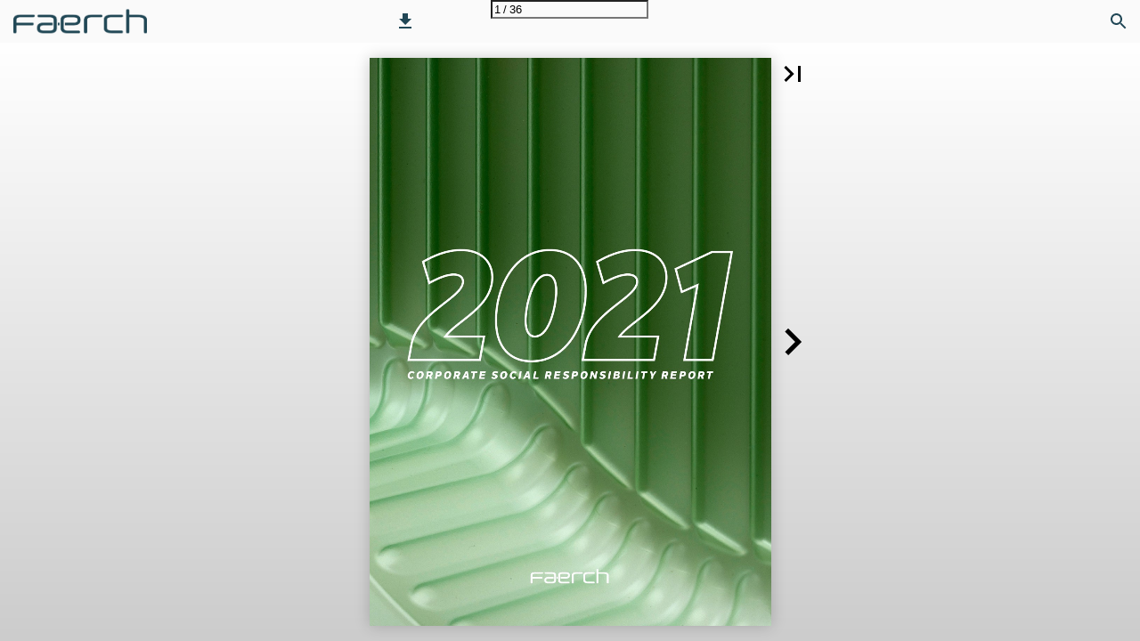

--- FILE ---
content_type: text/html; charset=utf-8
request_url: http://packagingthatcares.faerchplast.com/annual-report/csrreport2021/
body_size: 56987
content:


<!DOCTYPE html>
<html lang="da">
<head prefix="og: http://ogp.me/ns#">
	<meta charset="utf-8" />
	<meta name="viewport" content="initial-scale=1.0, minimum-scale=1.0, maximum-scale=1.0, user-scalable=no, width=device-width" />

	
	

<meta property="og:title" content="Faerch CSR Report 2021" />
<meta property="og:url" content="http://packagingthatcares.faerchplast.com/annual-report/csrreport2021/" />
<meta property="og:description" content="Faerch CSR Report 2021" />
<meta property="og:image" content="https://cdn.ipaper.io/OpenGraphImage.ashx?v=[base64]" />
<meta property="og:type" content="website" />
	
	<meta name="robots" content="index, follow"/>
	<meta name="robots" content="noarchive" />
	<meta name="robots" content="noimageindex" />
	<meta name="robots" content="nopreview" />
	<meta name="google" content="notranslate" />

	
	<meta name="description" content="Faerch CSR Report 2021" />


	<title>Faerch CSR Report 2021</title>
	
	<link rel="canonical" href="http://packagingthatcares.faerchplast.com/annual-report/csrreport2021/" />

	
	<link type="text/css" rel="stylesheet" id="flipbook-base-style" href="https://cdn.ipaper.io/Cache/507/507.89.0.0/Frontend-Desktop/desktop.bundle_gzip.css" crossorigin />

	
	
	<script type="text/javascript">window.staticSettings ={"styles":{"-1":{"bc":"#000000","bwh":null,"fa":1.0,"hs":false,"fch":null,"bch":null,"bw":0.0,"fah":null,"name":"","fc":"transparent"}},"url":"/annual-report/csrreport2021/","countryCode":45,"paperId":2564960,"licenseId":118,"name":"CSR_report_2021","pageTitle":"Faerch CSR Report 2021","pageTitleUndecorated":"Faerch CSR Report 2021","frontendDomain":"ipaper.ipapercms.dk","paperCompleteUrl":"http://packagingthatcares.faerchplast.com/annual-report/csrreport2021/","account":{"hash":"b90c08a6-2390-4418-b605-229f9fb68477","fileExtensionsToOptimize":["jpeg","jpg","gif","webp","png"]},"image":{"normalWidth":703,"normalHeight":995,"thumbWidth":100,"zoomWidth":1143,"zoomHeight":1617},"pages":[1,2,3,4,5,6,7,8,9,10,11,12,13,14,15,16,17,18,19,20,21,22,23,24,25,26,27,28,29,30,31,32,33,34,35,36],"spreads":[[1],[2,3],[4,5],[6,7],[8,9],[10,11],[12,13],[14,15],[16,17],[18,19],[20,21],[22,23],[24,25],[26,27],[28,29],[30,31],[32,33],[34,35],[36]],"enrichments":{"chunkUrls":{},"pageChunksIndexes":{}},"initialSpreads":[[1],[2,3]],"initialSpreadsIndexes":[0,1],"infotext":{"alignment":"top left","hasContent":false,"rawSourceMode":false},"newsticker":{"entries":[]},"pdf":{"isExternal":false},"shop":{"allowCustomItem":false,"clearBasketOnCheckout":false,"defaultCountryCode":45,"externalBasketUrl":null,"externalJsonShopLinks":false,"hidePrices":false,"hovertext":null,"icon":null,"isUsingDefaultShopIcon":false,"limitProductsInBasket":null,"limitProductsInBasketText":"Cart already contains the maximum allowed number of this item.","minimumBasketValue":null,"minimumBasketValueText":"Add items for [remainingValue] or more before proceeding with checkout.","continueShoppingText":null,"emptyCartText":null,"toastItemAddedText":null,"toastCartCtaText":null,"checkoutOptions":{"primary":null,"secondary":null,"data":{"emailCheckout":[],"shopIntegrationCheckout":[]}}},"share":{"isSharingEnabled":false},"colors":{"preloaderBottomColor":"FFFFFF","preloaderTopColor":"FFFFFF","catalogBackground":"#FFFFFF","catalogBackgroundGradientBottom":"#CCCCCC","toolbarBackground":"#FAFAFA","toolbarIcon":"#214756","toolbarMenuText":"#00539B","moduleBackground":"#4A4A4A","moduleText":"#FAFAFA","moduleEntryBackground":"#F5F5F5","moduleEntryText":"#1D1D1D","navigationBackground":"#FFFFFF","navigationIcon":"#20255F","callToActionBackground":"#214756","callToActionText":"#FFFFFF"},"config":{"isStartOnSpread":false,"pageNumber":0,"backgroundImage":null,"isCrossFade":false,"firstNumberedPage":1,"disableStandardUI":false,"disableNavigationBars":false,"mobileInterfaceState":"","isBuildAFlipbook":false,"buildAFlipbookId":null,"systemCulture":"en-US","countryCodes":[{"areaCode":43,"name":"Austria"},{"areaCode":54,"name":"Argentina"},{"areaCode":32,"name":"Belgium"},{"areaCode":387,"name":"Bosnia and Herzegovina"},{"areaCode":55,"name":"Brazil"},{"areaCode":359,"name":"Bulgaria"},{"areaCode":56,"name":"Chile"},{"areaCode":86,"name":"China"},{"areaCode":57,"name":"Colombia"},{"areaCode":385,"name":"Croatia"},{"areaCode":420,"name":"Czech Republic"},{"areaCode":45,"name":"Denmark"},{"areaCode":372,"name":"Estonia"},{"areaCode":298,"name":"Faroe Islands"},{"areaCode":358,"name":"Finland"},{"areaCode":33,"name":"France"},{"areaCode":49,"name":"Germany"},{"areaCode":30,"name":"Greece"},{"areaCode":36,"name":"Hungary"},{"areaCode":354,"name":"Iceland"},{"areaCode":353,"name":"Ireland"},{"areaCode":39,"name":"Italy"},{"areaCode":81,"name":"Japan"},{"areaCode":7,"name":"Kazakhstan"},{"areaCode":371,"name":"Latvia"},{"areaCode":370,"name":"Lithuania"},{"areaCode":389,"name":"Macedonia"},{"areaCode":60,"name":"Malaysia"},{"areaCode":356,"name":"Malta"},{"areaCode":52,"name":"Mexico"},{"areaCode":47,"name":"Norway"},{"areaCode":51,"name":"Peru"},{"areaCode":63,"name":"Philippines"},{"areaCode":48,"name":"Poland"},{"areaCode":351,"name":"Portuguese"},{"areaCode":40,"name":"Romania"},{"areaCode":7,"name":"Russia"},{"areaCode":381,"name":"Serbia"},{"areaCode":421,"name":"Slovakia"},{"areaCode":386,"name":"Slovenia"},{"areaCode":34,"name":"Spain"},{"areaCode":46,"name":"Sweden"},{"areaCode":41,"name":"Switzerland"},{"areaCode":66,"name":"Thailand"},{"areaCode":31,"name":"The Netherlands"},{"areaCode":90,"name":"Turkey"},{"areaCode":380,"name":"Ukraine"},{"areaCode":971,"name":"United Arab Emirates"},{"areaCode":44,"name":"United Kingdom"},{"areaCode":1,"name":"United States"},{"areaCode":84,"name":"Vietnam"}],"isFirstPageCentered":true,"useUpdatedZoomLogic":false},"forwardParams":{},"openTableOfContents":false,"useAsyncScriptLoading":true,"scripts":[{"integrationName":"PopupsJavascriptIntegration","requiredConsent":"Advertising","scripts":[{"attributes":[],"source":"(function(i,P,a,p,e,r){\r\nvar d=i.document,l=i.location,o=l.origin||(l.protocol+\u0027//\u0027+l.hostname),b=o+l.pathname+l.search;\r\nif(d.getElementById(a=a+\u0027-\u0027+e))return;\r\nr=d.querySelector(P).parentNode.appendChild(d.createElement(P));\r\nr.id=a;r.async=1;r.src=p+(+new Date)+\u0027/\u0027+e+\u0027.js\u0027+\u0027?iper=\u0027+encodeURIComponent(b)})\r\n(window,\u0027script\u0027,\u0027ipaper-embeds\u0027,\u0027https://embeds.ipaper.io/v2/\u0027,\u0027MTYtMTE4\u0027);"}]}],"seo":{"isAdobeAnalyticsEnabled":false,"isGoogleAnalyticsEnabled":false,"isGoogleAnalyticsLinkerPluginEnabled":false,"isGoogleTagManagerEnabled":false,"googleAnalyticsPropertyType":0,"googleAnalyticsID":"","googleAnalyticsLinkerDomains":null,"googleAnalyticsTrackerNames":[],"googleAnalyticsAllowEventBleeding":false,"googleTagManagerID":""},"pageTexts":["ANNUAL REPORT 2021 COR POR AT E SOC I A L R E S PON S I B I L I T Y R E PORT","CORPOR AT E SOC IAL RESPONSIBILIT Y REPORT 2021 TABLE OF CONTENTS 4 I N T R O 6 G OV E R N A NC E STRUCT URE 10 FOCUS AREAS 12 CASES 18 VALUE CHAIN 1 5 74 9 3 5 8 2 4 6 6 4 5 4 6 8 5 74 8 2 1 598584456545831475896 5784519635587943275 1 5 74 9 3 5 8 2 4 6 6 4 5 4 6 8 5 74 8 2 1 598584456545831475896 5784519635587943275 24 1 5 7 4 9 3 5 8 2 4 6 6 4 5 4 6 8 5 7 4 8 2 1 598584456545831475896 5784519635587943275 1 5 74 9 3 5 8 2 4 6 6 4 5 4 6 8 5 74 8 2 1 598584456545831475896 5784519635587943275 1 5 7 4 9 3 5 8 2 P 4 E R 6 F 6 O 4 R 5 M 4 A 6 N 8 C 5 E 7 4 8 2 1 PROGRESS 598584456545831475896 5784519635587943275 1 5 74 9 3 5 8 2 4 6 6 4 5 4 6 8 5 74 8 2 1 598584456545831475896 5784519635587943275 1 5 74 9 3 5 8 2 4 6 6 4 5 4 6 8 5 74 8 2 1 598584456545831475896 5784519635587943275 1 5 74 9 3 5 8 2 4 6 6 4 5 4 6 8 5 74 8 2 1 598584456545831475896 5784519635587943275 1 5 74 9 3 5 8 2 4 6 6 4 5 4 6 8 5 74 8 2 1 598584456545831475896 20 SDG’S 5784519635587943275 1 5 74 9 3 5 8 2 4 6 6 4 5 4 6 8 5 74 8 2 1 598584456545831475896 5784519635587943275 1 5 74 9 3 5 8 2 4 6 6 4 5 4 6 8 5 74 8 2 1 598584456545831475896 5784519635587943275 1 5 74 9 3 5 8 2 4 6 6 4 5 4 6 8 5 74 8 2 1 598584456545831475896 5784519635587943275 1 5 74 9 3 5 8 2 4 6 6 4 5 4 6 8 5 74 8 2 1 598584456545831475896 5784519635587943275 1 5 74 9 3 5 8 2 4 6 6 4 5 4 6 8 5 74 8 2 1 5 2 9 3 8 6 5 8 4 4 5 6 5 4 5 8 3 1 4 7 5 8 9 6 5784519635587943275 34 DATA BASIS","TABLE OF CONTENTS CORPOR AT E SOC IAL RESPONSIBILIT Y REPORT 2021 CONTENTS Intro 4 Sustainability governance structure 6 Assessing our areas of priority 8 Our focus areas \u0026 ambition levels 10 Case: BOS - Back of Store by Faerch 12 Case: Evolve by Faerch 12 Case: Quality acquisitions 12 Sustainability in our value chain 18 Sustainable development goals 20 Supporting international standards 22 Performance progress on the focus areas 24 Data Basis for Sustainability 34 Faerch A/S Rasmus Færchs Vej 1 7500 Holstebro Denmark CVR no. 13723540 Scan to view this CSR Report as a digital version 3 36","CORPOR AT E SOC IAL RESPONSIBILIT Y REPORT 2021 SUSTAINABILIT Y BUILDING A CIRCULAR FUTURE FOR RIGID FOOD PACKAGING upscaled our recycling capacity significantly to expand our reach. Entering 2021, the monthly volumes recycled by Faerch reached 25 million food trays. By the end of 2021, the monthly volumes had quadrupled to almost 100 million trays or 1.2 billion per year, equalling the entire Dutch market of sorted PET household food packaging. Thomas Bak Thellesen Senior Director Group Sustainability and External Affairs But we need to go even further to lead the transition to a circular food packaging future. Being able to leverage the scale of our recycling division is key, and we are therefore currently testing input (waste) from several European countries to validate material properties and compositions. As a global frontrunner in circular solutions for rigid PET food packaging, we are conscious of our impact on the world around us. We believe that our success and circularity offerings go hand in hand, and we are determined to grow our business in a way that supports a long-term, sustainable future. Making food packing truly circular is at the heart of our vision and strategy, and we are constantly leveraging our scale and reach across markets to achieve our ambition of driving the industry towards circularity. 2021 was no exception. Industry first, closed loop recycling programme In 2021, we launched an industry first, closed loop recycling programme - Back of Store by Faerch - in collaboration with UK supermarket chain Tesco. The programme sees back of store rigid trays collected, recycled and turned back into primary food contact trays or pots. Through the programme, Tesco will be diverting 2,000 tonnes of retail ready packaging tray waste back into food packaging applications. We are excited to be working with Tesco in bringing this concept to market. As an integrated tray recycler, we have the capability, capacity and expertise to roll out the programme with other European supermarket chains – supporting progress towards a circular economy for primary food packaging. Preparing for future scaling of our recycling capacity Our strategic focus is to make food packaging circular, and our recycling capacity is key to achieving our ambition. We have succeeded in closing the loop on food trays and have Closing the circularity gap Each year, we are making significant progress on our journey to make food packaging circular. In this respect, design is fundamental. Our packaging solutions are designed to not only keep food safe and protected, but they are also designed for circularity. Evolve by Faerch, which was introduced in 2019, is the perfect example of a packaging concept designed to achieve a closed loop. The concept offers packaging solutions made from post-consumer recycled material and can be fully recycled into new food packaging after use without compromising on performance. Over the course of 2021, the Evolve by Faerch concept has been further strengthened to include even more product categories, ranging from dairy pots to ready meals packaging. In partnership with Wiltshire Farm Foods, we launched the world’s first large scale closed loop initiative for ready meal packaging. Going forward, collaborations and partnerships like these will form a vital part of our strategy, and we will continue to launch new products in the concept. Looking forward As a business Faerch seeks out ways to improve its metrics concerning all ESG factors (environmental, social, and governance), but to set long term goals and truly reach a tangible impact level, Faerch now needs to adopt and implement an ESG integration framework based on a robust data driven baseline. As Faerch is expanding in size, impact and reach, we need to have a clear, strategic and well- documented approach to our impact on the environment and climate. Building a position as a leader within our field and a 4 36","true progressor in both the packaging and circular economy space, we need to prioritise reporting and communication as an essential part of our business. The landscape of sustainability reporting is changing at pace. To further enhance our sustainability, and corporate responsibility and to ensure that our sustainability reporting is transparent and in line with EU taxonomy regulations, we are embedding ESG management into the core of our business by forming a dedicated ESG team responsible for handling internal data collection, strategy alignment and project management. This will enable us to report on ESG performance and prepare us for the EU Corporate Sustainability Reporting Directive, due to be implemented in 2023. At the start of 2022, Faerch has initiated the deployment of an ESG framework that will act as a tool in our continued work on creating a more resilient business and strengthen a general sector push towards new frontiers within sustainability. The process of integrating ESG into the business Phase 1: Materiality Assessment (importance and impact of ESG) and establish the current state of affairs – CO2e baseline for all Faerch sites (scope 1-3 baseline). Phase 2: Strategy implementation and target setting (KPIs). Phase 3: Executing impact programmes and tracking KPIs. to reduce emissions at a pace and scale necessary to join the Science Based Targets initiative (SBTi) – and set targets in line with the reductions required to keep warming to 1.5C, in alignment with the ambitious goal of the Paris Agreement. We see great potential in the synergies between Faerch’s overall business strategy and the EU Taxonomy as we will continue to drive growth through sustainable investments. We are determined to drive change at scale and to play our part in helping and influencing others. I am thankful to our colleagues, partners and suppliers for supporting us on our journey. Learn more about our progress and work on sustainability on the following pages. Thomas Bak Thellesen Senior Director Group Sustainability \u0026 External Affairs At Faerch, we are determined to reduce our carbon footprint and as an ESG focused company, Faerch will continue to revaluate its strategic priorities to ensure its sustainability and relevance. Our initiatives will follow a clearly-defined path 5 36","CORPOR AT E SOC IAL RESPONSIBILIT Y REPORT 2021 SUSTAINABILIT Y SUSTAINABILITY GOVERNANCE STRUCTURE Sustainability is core to Faerch’s values both in terms of our business thinking and practices. Doing business with integrity has always been part of the way we operate. It defines how we behave, and it guides how we do business. We work with responsibility, fundamental respect for labour rights, environmental and climate consideration, principles of anti-corruption and fair competition. We support the OECD’s Principles of Corporate Governance, the UN Sustainability Development Goals and comply with recognised best practice. Managing performance Our sustainability governance structure provides the platform for keeping our goals and ambitions on track, and it sets a clear framework for our priorities, roles and responsibilities. The structure makes sure that our sustainability strategy and targets are continuously developed and anchored across the Group. It enables us to embed sustainability into our businessagenda - from our long-term, corporate strategy to our daily operations and priorities. The governance structure is divided into four levels: The executive management level, business unit level, regional level and local level. Through policies, standards, management systems, procedures and risk management, we ensure that sustainability is truly embedded across the Faerch Group. 6 36","CORPOR AT E SOC IAL RESPONSIBILIT Y REPORT 2021 Executive management level - Setting direction for the comprehensive long-term work related to Faerch’s sustainability development. Business unit level - Resource allocation to enhance continuous sustainability development in the individual business units - Reporting on non-financial data. Regional level - Specific focus areas supporting Faerch’s ambition levels and priorities - Stakeholder engagement and collaboration. Local level - Implementation of concrete initiatives and improvements in line with the Group’s overall long-term plans and vision. 7 36","CORPOR AT E SOC IAL RESPONSIBILIT Y REPORT 2021 SUSTAINABILIT Y ASSESSING OUR AREAS OF PRIORITY Faerch operates in a constantly changing world, and we need to be aware of and react to the external changes that can impact our business. Assessing materiality helps us identify and prioritise the sustainability issues that matter the most to our business and stakeholders. And it helps us channel our resources and activities to the areas where we can have the strongest impact. As part of our materiality assessment identifying our main economic, environmental, ethical and social impacts, a set of key areas were identified. The assessment engaged both external and internal stakeholder groups. The materiality matrix below shows the 14 most important areas that were identified, their relevance to our stakeholders, their influence on our business, as well as their link to the UN Sustainable Development Goals. We still believe that these 14 issues are relevant and important to Faerch today as an overall guidance, and they therefore continue to form the basis of our defined five focus areas. Our key stakeholders - Our customers (food producers, distributors and retailers) - NGOs - End-users - Employees - Local communities - Academia Importance to stakeholders High Sustainable packaging Food safety Responsible operations People \u0026 organisation Business ethics Safe workplace Employee development Reduction of food waste Recycled plastic Meeting regulations Effective production Food safety Reduction of CO2 emissions Anti-corruption \u0026 fair competition Technical solutions for waste sorting Diversity Reduction of transport impact Supplier management Low Biodegradability Low Impact on Business success High 8 36","9 36 SUSTAINABILIT Y CORPOR AT E SOC IAL RESPONSIBILIT Y REPORT 2021","CORPOR AT E SOC IAL RESPONSIBILIT Y REPORT 2021 SUSTAINABILIT Y OUR FOCUS AREAS \u0026 AMBITION LEVELS At Faerch, we recognise the severe economic, social and environmental challenges our planet is facing. As a leading company within rigid plastic packaging and recycling for the food industry, we are committed to acting as a responsible company and define priorities and actions for our business, now and in the future. We have chosen to dedicate our focus to five specific areas that are directly linked to our core business. These focus areas are directly linked to six UN Sustainable Development Goals where we believe we can create the biggest impact. Each focus area has a long-term level of ambition supported by actions. Our ambition is to be the leader in sustainable packaging and food safety. Each focus area has defined KPIs supporting our long-term ambition and sustainable development. Sustainable packaging Lead the way in creating true circularity in food packaging Food safety Be the leader in methods and products, which protect food, extend shelf life and reduce food waste LEVEL OF AMBITION LEAD We will create competitive advantages and market differentiation through innovative and sustainable products. Responsible operations To minimise CO2 emissions from own activities People and organisation To secure workplace with focus on employee development Business ethics 1 To ensure orderly and responsible business practice LEVEL OF AMBITION DEVELOP We will strengthen and ensure our position and good practice by being a responsible producer and company. LEVEL OF AMBITION COMPLY We will adhere to legislation and applicable standards within respon- sible and ethical business practice. 1 The focus area “Business Ethics” is covered in section “Governance”. 10 36","CORPOR AT E SOC IAL RESPONSIBILIT Y REPORT 2021 In 2015, the United Nations drew up a roadmap for peace and prosperity for people and the planet, now and in the future. This resulted in 17 Sustainable Development Goals (SDGs) that represent an unprecedented opportunity to take sustainability to a new level. While we support all the SDGs, we focus our efforts on the goals and targets that are the most important to our business and where we believe we can make the most meaningful contribution. As we move forwards, we will continue to add actions and initiatives to support the SDGs. 11 36","CORPOR AT E SOC IAL RESPONSIBILIT Y REPORT 2021 SUSTAINABILIT Y CASE INTRODUCING AN INDUSTRY FIRST CLOSED LOOP RECYCLING PROGRAMME Faerch is a global pioneer in PET food packaging. Our packaging solutions are designed to keep food safe and reduce food waste while driving the industry towards circularity. Our aim is a world where rigid food packaging pots, tubs and trays are collected, recycled and turned into new food grade packaging – without becoming waste. As part of our ongoing efforts to drive circularity in food packaging, in 2021 we launched Back of Store by Faerch with UK supermarket chain Tesco. In an industry first, the programme provides a closed loop recycling solution that sees back of store rigid trays collected, recycled and turned back into primary food grade trays after use. The programme is a first, not just in the UK, but across Europe. quality of the incoming material determines the yield and value that can be generated. Through a closed loop system, the Back of Store Programme ensures a high and homogeneous input quality, allowing for efficient recycling. Transforming the rPET supply chain In today’s production of PET trays, there is a heavy reliance on the use of raw material from recycled PET bottles. With the Back of Store by Faerch programme we are able create an additional material recovery stream of post-consumer recycled material, assisting to decouple the tray production from the surging demand for PET bottle flakes across producers. Until recently secondary and tertiary clear PET shelf ready packaging - widely used in the UK to transport products - was used once and downcycled. Now, thanks to the new tray to tray initiative, PET packaging will be collected by Faerch and through an advanced recycling process, the packaging material will be used to make new food contact PET pots, tubs and trays. Our approach Circularity and recycling form an important part of Faerch’s sustainability strategy. To make sure that PET is treated as a valuable resource and kept in the recycling loop, we need to strengthen collection and sorting. This is at the heart of the Back of Store by Faerch programme. Using Faerch’s recycling facility in the Netherlands, Tesco’s back of store rigid trays are used for making new food trays across Faerch’s production sites. Why it matters The Back of Store programme ensures that each year 2,000 tonnes of Tesco’s packaging tray waste are recycled to make new food grade packaging, preventing valuable material from being lost from the packaging supply chain. Seen from a recycling perspective, used PET packaging is a valued material, as it can be fully recycled into new food grade material without any loss of quality. However, the We see an increasing demand for recycled PET, not just in Europe but globally. This makes it difficult for the entire packaging industry to source enough supply to meet the need. A tray-to-tray initiative such as the Back of Store by Faerch programme not only provides a solution for the shortfall in recycled PET availability, but it also contributes to reducing the dependency on bottle flakes in general. The project demonstrates that secondary and tertiary PET packaging can be recovered and recycled at an industrial scale. We will continue to explore innovative opportunities to secure that PET packaging which is produced in alignment with the Food Contact Plastics Regulation ‘EU 10/2011’, is protected, and ensure that this material, initially produced as a food contact material, is recovered and introduced to the circular economy again, says Thomas Bak Thellesen, Senior Director Group Sustainability \u0026 External Affairs. As an integrated tray recycler, Faerch has the capability, capacity and expertise to roll out the Back of Store by Faerch programme with other European supermarket chains – supporting progress towards a circular economy for primary food packaging. 12 36","13 36 Annual Report 2020 - Faerch Group A/S Sustainability 13 SUSTAINABILIT Y CORPOR AT E SOC IAL RESPONSIBILIT Y REPORT 2021","CORPOR AT E SOC IAL RESPONSIBILIT Y REPORT 2021 SUSTAINABILIT Y CASE EVOLVE BY FAERCH CLOSING THE CIRCULARITY GAP ON FOOD PACKAGING Designing for circularity is a fundamental part of our strategy and we are committed to minimising our impact and ensuring a sustainable future for food packaging. Our packaging solutions are designed to keep food safe and protected, but they are also designed for circularity. This will allow consumers to immediately recognise the circular nature of the packaging which can help them make conscious decisions when making their packaging decision. Evolve by Faerch was launched in 2019 and it is the perfect example of a packaging concept designed for true circularity. The concept offers food packaging made from collected and recycled mixed coloured bottles and PET pots, tubs and trays. The Evolve by Faerch trays are fully recyclable into new food grade packaging after use. Rethinking rigid food packaging Plastic is a valuable resource, but we need to use better and more sustainable materials. At Faerch, we promote PET as the material of choice when it comes to food packaging, as it is the only material allowing for true circularity while meeting the strictest food safety requirements. Faerch is committed to enabling a waste-free future, and the Evolve by Faerch concept is a great example of how to design for circularity. The majority of most thermoformed rPET trays on the market consists of clear bottle flake as the primary recycled materials. However, the market is currently seeing a surge in demand for flakes made from recycled PET bottles. The Evolve by Faerch concepts enable circularity with mixed and jazz flakes from coloured bottles and trays, ensuring an additional circular outlet for a valuable material like PET. Carbon black share vs. Evolve by Faerch share of total Faerch UK market CPET 64% 62% 53% Now more than ever, we need to rethink food packaging. To prevent plastic waste, we need to advance the transition to a circular economy in which plastic products are kept at their highest value throughout their lifecycle, rather than being wasted and downgraded after use. When it comes to making food packaging circular, material choice is key. Without the right materials, we are not able to achieve true circularity. Evolve by Faerch applications provide our customers with long-awaited guidance to easily choose food packaging made from recycled content. At the same time, the concept is designed to overcome the limitation of the existing infrastructure. 11% 2019 8% 2020 2% 2021 Achievements Since the release on the UK market in 2019, Evolve by Faerch has achieved a significant increase in sales volumes, and many retailers have successfully moved to this new material platform. In 2021, Evolve by Faerch accounted for a total of 62% of Faerch’s total CPET volume in UK and Ireland. A unique look Evolve by Faerch pots, tubs and trays are made from recycled content. No colour is added during the production process, and the pots will therefore have fluctuating colours, reflecting the specific blend of recycled content the trays are made from. In 2021, the concept was further strengthened to cover even more food packaging categories, ranging from dairy pots to ready meals trays. Going forward, we will continue to launch new products in the Evolve by Faerch concept to support our customers towards fully circular packaging. 14 36","15 36 SUSTAINABILIT Y CORPOR AT E SOC IAL RESPONSIBILIT Y REPORT 2021","CORPOR AT E SOC IAL RESPONSIBILIT Y REPORT 2021 SUSTAINABILIT Y CASE STRENGTHENING OUR BUSINESS THROUGH QUALITY ACQUISITIONS AND AN OVERALL INDUSTRY PUSH Adding quality companies to our portfolio is an essential part our strategy to strengthen our business and create value. Besides expanding our geographical footprint, it accelerates our ability to offer cutting-edge, innovative food packaging solutions to leading food manufacturers and retailers around the world. However, as we welcome new companies into the Faerch Group, we need to ensure that they become fully aligned with Faerch’s requirements and quality standards while we get inspired by their innovations and practices to lead the Group on the path towards a circular economy for food packaging. What we do Being a global frontrunner in sustainable rigid food packaging, we invest in and transform businesses that share our ambition of accelerating action on circularity within food packaging. When new entities become part of the Faerch Group, we are working actively to reduce their carbon footprint by transforming them into more resource and energy efficient entities. We also drive the businesses towards more recyclable materials through a group-wide push for mono-materials. Accelerating material conversion In 2020, Faerch acquired Sirap food packaging business activities in Italy, Poland and Spain. In 2021, at our new site in Olvan in Spain, we successfully converted 50% of the site’s Oriented Polystyrene (OPS) material into PET . The remaining OPS material volume will be converted in 2022. We do this to push the local industry towards a more circular future, as the material is a fundamental part of ensuring an economy around our European recycling streams. As an industry, we need to push for less complex material compositions, and we support joint and bold commitments from the packaging industry, complemented by ambitious company-specific targets. Within the industry, there might be discussions about details like definitions, specific targets and timelines. However, as plastic converters, we need to enable a circular choice for the rest of the value chain and for society. We need to: - Ensure that all packaging placed in the market is fully recyclable, i.e. tax or ban those materials that cannot realistically be recycled. - Foster the use of recycled content in packaging across all applications, by introducing mandatory minimum shares of post-consumer content. - Strengthen collection and sorting to make sure plastics are made fully available for recycling, i.e. kept in the economy and out of the environment. - Protect and increase the quality of waste streams, not polluting them with multi-materials. Olvan in Spain 50% of the site’s Oriented Polystyrene (OPS) material converted successfully into PET As a direct response to these principles, the focus in the coming years will be to reduce the use of problematic packaging materials and further accelerate the transformation toward a circular economy through the use of recyclable materials – across the Faerch Group. 16 36","17 36 SUSTAINABILIT Y CORPOR AT E SOC IAL RESPONSIBILIT Y REPORT 2021","CORPOR AT E SOC IAL RESPONSIBILIT Y REPORT 2021 SUSTAINABILIT Y SUSTAINABILITY IN OUR VALUE CHAIN Faerch is a leading manufacturer of plastic packaging and we are aware that the scale of our business and our activities have far-reaching environmental, social and economic impacts. resource rather than waste. When a tray has been used by the consumer, it is disposed, collected and processed into a new tray – and the circle repeats itself. A circular economy Creating circularity in food packaging has topped our agenda for many years and in 2018, we took a significant step in closing the loop on food trays with the acquisition of 4PET Group. The acquisition enables 100% recycling of the same material, for the same use, turning used food trays into a valuable To reduce negative impacts and to make sure that we continue to add value and deliver competitive advantages to our customers, we have defined a set of actions to each stage in our value chain. Suppliers \u0026 Sourcing • Supplier Code of Conduct • Supplier audits • Responsible packaging activities Product Development •Delivering technical solutions for circularity •Packaging to extend food shelf life and reduce food waste • Reducing packaging weight • Reducing stacking height •Meeting high standards \u0026 going beyond food safety legislation •Innovative mono-material solutions improving recyclability Production: Extrusion/Thermoforming • Raw material: Recycled plastic • Reducing energy consumption through specific environmental projects • Minimising plastic waste in the production • Investing in energy effective technology • Implementing specific activities to reduce work-related accidents • Training our employees in occupational health MAIN IMPACTS Minimising plastic waste 18 36","SUSTAINABILIT Y CORPOR AT E SOC IAL RESPONSIBILIT Y REPORT 2021 Logistics •Reducing shipment by producing trays closer to customer locations •Compiling transportation by delivering more trays in one truckload due to reduced stacking height •Optimising motor vehicles •Reducing outer packaging At the customer •Helping customers to extend food shelf life and optimise their packaging solutions •Working with retailers on improving recycling rates of plastic trays •Bringing new knowledge on sustainable packaging to our customers •Testing packaging used in a closed loop system •Helping customers reduce their CO2 footprint by offering alternatives to aluminium foil and cans •Training our employees in anti- corruption and fair competition At the end-user •Convenient packaging for single household, helping reduce food waste •Long shelf life reducing food waste •Positive food experience Minimising CO2 emissions Reducing work-related accidents 19 36","CORPOR AT E SOC IAL RESPONSIBILIT Y REPORT 2021 SUSTAINABILIT Y SUSTAINABLE DEVELOPMENT GOALS The UN’s 2030 Sustainable Development Goals have created a framework for addressing sustainability issues and creating a plan of actions in the areas of critical importance to the global society. We are committed to making the SDGs operational and to identifying future business opportunities. By reviewing the areas of importance determined by the materiality assessment, we explore how we can support the SDGs linking them to our value chain and our business. Currently, the Faerch business will focus on how we can make the biggest impact on the five UN SDG’s highlighted in the table below. Materiality Area SDG Reduction of CO2 emissions Recycled plastic Technical solutions for waste sorting Reduction of food waste Sustainable Development Target Take urgent action to combat climate change and its impacts 13.2. Integrate climate change measures into policies, strategies and planning Ensure sustainable consumption and production patterns 12.4. Achieve the environmentally sound management of chemicals and all wastes throughout their life cycle, and significantly reduce their release to air, water and soil in order to minimise their adverse impacts on human health and the environment Build resilient infrastructure, promote inclusive and sustainable industrialisation and foster innovation 9.4. Upgrade infrastructure and retrofit industries to make them sustainable, with increased resource-use efficiency and greater adoption of clean and environmentally sound technologies and industrial processes Ensure sustainable consumption and production patterns 12.3. Reduce food waste at the retail and consumer levels and reduce food losses along production and supply chains Recycled plastic Ensure sustainable consumption and production patterns 12.5. Substantially reduce waste generation through prevention, reduction, recycling and reuse Effecient production Safe workplace Business ethics Ensure access to affordable, reliable, sustainable and modern energy for all 7.2. Increase substantially the share of renewable energy Promote sustained, inclusive and sustainable economic growth, full and productive employment and decent work for all Promote peaceful and inclusive societies for sustainable development, provide access to justice for all and build effective, accountable, and inclusive institutions at all levels 8.8. Protect labour rights and promote safe and secure working environments for all workers 16.5. Substantially reduce corruption and bribery 20 36","SUSTAINABILIT Y CORPOR AT E SOC IAL RESPONSIBILIT Y REPORT 2021 Faerch’s Focus Area Sustainable Packaging Sustainable Packaging Sustainable Packaging Food Safety Responsible Operations Responsible Operations People \u0026 Organisation Faerch’s KPI CO2 emissions with increased use of recycled plastic Quantity of recycled plastic used in production Develop solutions such as the Evolve by Faerch concept and further innovate the technology in Faerch’s recycling devision Number of reported cases of migration tests Improvement sealing properties of trays to prolong food shelf life and reduce food waste Plastic waste as percentage of raw materials Energy consumption ‘100% powered by electricity from renewable energy sources’ Accident frequency Value chain involvement Suppliers \u0026 Sourcing Product Development Production Production Product Development Customers End-users Suppliers \u0026 Sourcing Product Development Customers End-users Product Development Production Production Logistics Production Business ethics Number of reported compliance cases Complete value chain 21 36","CORPOR AT E SOC IAL RESPONSIBILIT Y REPORT 2021 SUSTAINABILIT Y SUPPORTING INTERNATIONAL STANDARDS Our progress and reporting are based on the principles of the UN Declaration of Human Rights, the ILO conventions and the UN Global Compact. human rights, labour, environment and anti-corruption, we therefore align our strategies, policies and procedures to its principles and guidelines. Even though Faerch has not joined the UN Global Compact, we see it as an important framework for our sustainability efforts. To meet fundamental responsibilities in areas of The table below illustrates how we approach and implement the ten principles of the UN Global Compact. Our Policies • Sustainability Policy • Human Rights Policy • Statement on the Prevention of Slavery and Human Trafficking • Trade Sanctions in the Product Supply Agreements for raw materials and packaging How the Policy Supports the UN Global Compact Example of Policy Implementation Ensuring continuous growth and development supporting and respecting the protection of internationally proclaimed human rights and good business ethics. Anchoring sustainability by ensuring that roles and responsibilities related to sustainable development in Faerch are defined and communicated through Group Forum on Sustainability Governance. Monitoring and measuring progress towards sustainability through Group Procedure on non-financial data on sustainable development. Ensuring that our economic and financial transactions are in line with the applicable economic sanction laws and international trade restrictions, including providing information to our distributors about product final destination. Supplier Code of Conduct Ensuring responsible supplier management, defining and communicating expectations to our suppliers in terms of developing responsible business practices. Carrying out supplier audits of top suppliers of raw materials, additives, colours, packaging and supplementary range. Environment, Health \u0026 Safety Policy Reducing own footprint, meeting high health \u0026 safety standards and creating a workplace culture based on commitment and responsibility. • ISO 14001 Management System • Risk assessment of production equipment • Prevention of work-related injuries through analysis tools. People Policies • Health Promotion Policy • Employee Development Policy Ensuring equal opportunities at the workplace, eliminating discrimination in respect of employment and occupation and recognising the right to collective bargaining. Initiating health promoting initiatives; performing external training; defining individual development plans (as a part of Employee Performance and Development Review); supporting employee intercultural \u0026 professional development through international secondments. Legal Compliance Policy • Gifts Policy • Anti-corruption Policy • Fair Competition Policy • Procurement Policy Working against corruption in all its forms, increasing employees’ understanding of the rules and minimising the risk of breaking the rules. Training in fair competition and anti-corruption, including e-learning programme. 22 36","23 36 CORPOR AT E SOC IAL RESPONSIBILIT Y REPORT 2021","CORPOR AT E SOC IAL RESPONSIBILIT Y REPORT 2021 SUSTAINABILIT Y SUSTAINABLE PACKAGING The focus area “Sustainable Packaging” involves everything we do to minimise the environmental impact of our products. In terms of manufacturing, it is important that we look at the composition of our products and continuously aim to increase the share of recycled PET derived from trays in our product recipes and production processes, and aim to integrate a truly closed loop where used trays are collected and processed into new trays. This will help us reduce plastic waste and CO2 emissions. Our aim is to take a leading position in the use of recycled plastic. Scope Manufacturing and recycling of plastic trays creating a closed loop within food packaging. Guidelines European Strategy for Plastics in a Circular Economy. Reuse and recyclability of own materials in own operational setup and the market, reaching a true “closed loop”. Impact Impact waste Impact mitigation by optimising design proposals to minimise material consumption, by developing partitioned packaging, and by designing trays with smaller portion sizes to avoid dispose of surplus food. CO2 emissions Impact mitigation by increasing the share of recycled plastic in our product formulas and manufacturing processes; by rethinking product composition in existing and new products, material and processes. Risk \u0026 challenges Plastic waste management, mainly outside Europe, remains an immense challenge. We need to build a new mentality and customer behaviour moving away from the throwaway culture. Performance progress CO2 emissions with increased use of recycled plastic (21g CPET tray) 1 Kg/CO2 equivalents per 1,000 trays Bottom bars = Emissions with initiatives Middle bars = Saved via rPET Top bars = Saved via renewable energy CO2 emissions with increased use of recycled plastic (12g APET tray) 1 Kg/CO2 equivalents per 1,000 trays Bottom bars = Emissions with initiatives Middle bars = Saved via rPET Top bars = Saved via renewable energy 16.7 16.7 16.7 16.7 16.7 14.0 14.6 15.5 15.5 15.5 62.2 61.6 60.7 60.7 60.9 7.5 7.5 7.5 7.5 7.5 10.3 10.3 10.9 10.7 10.9 34.5 34.5 33.9 34.1 33.9 2017 2018 2019 2020 2021 2017 2018 2019 2020 2021 1 Changed calculation principle. The historical figures were recalculated accordingly. Quantity of recycled plastic used in production 2010 = index 100 1,940 1,252 1,271 1,057 943 2017 2018 2019 2020 2021 24 36","SUSTAINABILIT Y CORPOR AT E SOC IAL RESPONSIBILIT Y REPORT 2021 FOOD SAFETY Food safety is essential to our business, and even more so than ever, consumers should always be confident that the food that they buy is packaged and designed for food contact. Our aim is to maintain a leading position within rigid food packaging while complying with the strictest food safety requirements. Guaranteeing food safety is our key priority. Without that, our efforts to achieve circularity and reduced environmental impacts will have little value. At Faerch, we therefore continuously develop methods and processes to ensure and validate food safety for our products. Scope Continuously monitor methods and approaches to improve or uphold food safety requirements. Guidelines FCM shall comply with Article 3 of 1935/2004; this applies to all food contact material. Regulation (EU) 10/2011, explains in great detail “what plastic converters have to do in order to comply” with 1935/2004. Impact Impact mitigation by developing food safe mono-PET packaging solutions with a high content of recycled material that additionally enables long shelf life, consequently reducing the carbon footprint from food waste and enabling circularity. Risk \u0026 challenges It may be difficult for end-users to distinguish between different types of plastic packaging and their purpose. Hence, we will continue to promote and produce food safe mono-material PET solutions and work with academia on topics such as food safety and circularity. Performance progress Number of reported cases of migration 0 out of 25 tests in 2021 2020: 0 of 24 tests 2019: 1 of 26 tests 2018: 0 of 32 tests 2017: 0 of 21 tests 25 36","CORPOR AT E SOC IAL RESPONSIBILIT Y REPORT 2021 SUSTAINABILIT Y RESPONSIBLE OPERATIONS We have a responsibility to minimise negative environmental impacts from our operations, in compliance with regulations, and to live up to the requirements and expectations of our customers and other key stakeholders. The focus area “Responsible Operations” involves everything we do to ensure that our production is efficient. We are aware that the reach and scale of our activities can impact the environment, society, and people. It is therefore important to keep our factory environmental footprints as low as possible. To ensure that we significantly reduce the environmental impact of producing, using, and disposing our packaging solutions, we continuously pursue new ways and methods to reduce emissions and to improve resource consumption and waste management. Environmental risks include spillage of raw materials, chemicals, and untreated waste water. Numerous mitigating activities and procedures are in places to reduce these risks. Scope Ensure that our production is effecient in the way we utilise resources and by this, minimising our environmental footprint. Guidelines Group Quality Policy Group Environment, Health \u0026 Safety Policy ISO 14001 Management System Impact Plastic waste Impact mitigation by establishing a common solution for transparent and comparable reporting on waste management. CO2 emissions Impact mitigation by defining and implementing specific projects; investing in sustainable technology, optimising transportation and minimising imperfections resulted in repeated work. Risk \u0026 challenges It is important that we strive to strike a balance between sustaining a high level of product quality while also ensuring high production efficiency and responsible manufacturing processes. Performance progress Energy Consumption 1 Mwh / tonne produced finished goods 1.66 1.66 1.64 1.66 1.67 GOAL Plastic Waste Plastic waste as a percentage of raw materials 1.4% 1.4% 1.7% 2.0% 1.65% 2017 2018 2019 2020 2021 1 Changed calculation principle. The historical figures were recalculated accordingly. 2017 2018 2019 2020 2021 26 36","SUSTAINABILIT Y CORPOR AT E SOC IAL RESPONSIBILIT Y REPORT 2021 PEOPLE \u0026 ORGANISATION Health \u0026 safety We strongly believe that it is our people and organisation that bring our values to life and generate our business results. Their commitment to our business and our customers is vital to the success and long-term growth of our business. People \u0026 Organisation is therefore an important focus area. Many aspects of our business touch on human rights, including our employees’ working conditions, and health and safety. Our conduct within our own business and through our business relationships can therefore have an impact on society, both positive and negative. Further, increasing regulation and growing expectations from our stakeholders confirm that human rights is a material topic for Faerch. A key area is health and safety, and we are committed to maintaining high standards of health and safety across the Group’s business units and we continue to implement new initiatives to help us ensure that our workplace is attractive. We believe this is key to achieving our long-term objectives. Several initiatives have been started to reduce the number of work-related accidents. These initiatives include awareness campaigns throughout the organisation, sharing of best practice procedures and standards, all to support the development of a safety culture and mindset. Scope Maintaining high standards of health \u0026 safety at our workplace. Guidelines Environment, Health \u0026 Safety Policy Health Promotion Policy Impact Work-related accidents/heavy lifting Impact mitigation by automating work processes in the operation areas and investing in equipment to remedy risk of manual movements and muscular strain. Risk \u0026 challenges It is important to continue addressing safety performance as a key element of our operations and to prevent workplace hazards and occupational risk in a busy working environment. Performance progress Accident frequency Total work accidents per one million working hours 19.2 19.6 20.3 15.4 16.0 2017 2018 2019 2020 2021 27 36","CORPOR AT E SOC IAL RESPONSIBILIT Y REPORT 2021 SUSTAINABILIT Y PEOPLE \u0026 ORGANISATION People The way we treat our employees is fundamental to the way we want to do business, and not to discriminate against our employees is a core value for Faerch and basic responsibility for any organisation. Discrimination bars people from living up to their full potential, creates inequality and less stable and prosperous societies. Scope Ensuring our position as an ambitious and responsible company by focusing on employee development and succession management. Guidelines Human Rights Policy including our focus on development, training and diversity. People Policies including the Employee Development Policy. Tools Employee Development Review Individual Development Plan Impact We wish to develop and scale our organisation to support our strong growth and realise our targets. Career Development Paths On-boarding Programme Risk \u0026 challenges To scale up the organisation and thereby continue to support our strong growth, it is important that we develop our people and structures further. We will strengthen our core skills and competences in and across specific functions and expand our succession management. We will optimise new employee integration through enhanced on-boarding. Performance progress Our Culture and Heritage As a rapidly growing company, we want to ensure that our strong culture is integrated into our acquired companies. We are true to our heritage, while evolving with the needs of our business. With the acquisition of PACCOR, with 18 sites across Europe, USA and Asia, we have completed our largest acquisition to date. This calls for an even further strengthening of our culture and people development agenda to make sure it reflects our accelerating growth. Building on a deep technical, material and operational knowledge, we know that our efficient production set-up provides a competitive advantage. As a leader in sustainable packaging for the food industry, and to meet the needs of the future to further drive a closed loop on an industrial scale, we are aware that our unique culture of simplicity, agility, execution and dignity will be essential to scale up our business even further and to go globally. Our Leadership Values reflect our company’s heritage and DNA, providing clear guidance when recruiting and developing the organisation further. Our accelerating growth calls for a reinforced effort to establish a common, in-depth understanding of the Faerch Leadership Values in all senior positions and within our acquired companies. People Factor We are a people business, and another central pillar in our efforts to strengthen our values and culture is our new People Factor Platform. The aim of the platform approach is to ensure that our leadership values are translated into concrete actions across all of our sites. We want all of our employees to feel welcome when they enter a Faerch site. Our People Factor Platform ensures the right framework is in place across of our sites, and that we treat our employees with dignity and respect and that we show them we care. The purpose of this is to ensure employee engagement and retention, and to increase attractiveness for new employees. The platform describes the way we treat our employees 28 36","SUSTAINABILIT Y CORPOR AT E SOC IAL RESPONSIBILIT Y REPORT 2021 from their first day of work and within areas such as physical work environment, on-boarding, working conditions, compensation, training and being part of the team. The platform will be rolled out from 2022. Employee and Career Development The limiting factor for our growth is neither our market opportunities, nor our innovation potential. We are lean, agile and fast, which is part of our value proposition. As in 2021, our focus going forward is to scale up the organisation and processes to our increased size and complexity at the speed needed. Developing the organisation therefore represents one of the most important enablers of our strategy. We have installed a systematic talent development and internal feeding system for succession, where we identify and prepare potential successors and back-up candidates for all critical roles, developing a pool of high potentials and constant flow of talents into the organisation. •Identify critical roles and map current and future requirements •Establish successor pipeline and identify development and retention needs •Establish Future Faerch Generation (FFG) to ensure a continuous flow of new young talent into the organisation, complementing feeding programme with graduates, trainees and apprentices •Quickly identify and integrate key resources from acquired companies into the feeding process Furthermore, our Employee Development Review process supports the individual development of our employees. The purpose of the Individual Development Plan is to ensure a structured approach in agreeing on, working with and following up on long-term career development objectives. It provides an overview of learnings and reflections from both employee, manager and other possible stakeholders, and it helps to measure progress and success and ultimately reaching the long-term objectives. Career development Internal recruitments for salaried employees 43% 38% 35% 29% 27% 2017 2018 2019 2020 2021 Gender Proportion among the Members of the Board of Directors and Executive Management It is our goal that the Board of Directors and executive management is composed in such a way that it is effectively able to perform its tasks. In 2021 a new Board of Directors was established with the new ownership from A.P. Møller Holding. With our new Chairman and Deputy Chairman plus two new externally elected Board members, the gender proportion has changed. The Board of Directors consists of 2 women and 4 men. Our goal for future gender proportion is to maintain at least 33% of the under-represented gender in the Board of Directors. The executive management was expanded from 6 to 8 members with the appointment of Chief Integration Officer Patricia Requena (1 March 2021) and Chief People Officer Karina Kviesgård Hounisen (1 January 2022). The executive management consists of 2 women and 6 men. Our goal for future gender proportion is to reach at least 33% of the under-represented gender in the Executive Management, up from the present level of 25%. The goals for Gender Proportion will be reviewed further in 2022 as part of our ESG strategy. We practice career development through training and internal recruitment. 29 36","CORPOR AT E SOC IAL RESPONSIBILIT Y REPORT 2021 SUSTAINABILIT Y PEOPLE \u0026 ORGANISATION People (continued) Members of the Executive management Goal to be reviewed in 2022 Members of the Board elected at the annual general meeting Goal to be reviewed in 2022 25% 33% women 33% 33% women 100% 100% 100% 100% 75% 67% men 100% 100% 100% 100% 67% 67% men 2017 2018 2019 2020 2021 GOAL 2017 2018 2019 2020 2021 GOAL Gender Proportion on Manager Level Manager level By the end of 2021, the gender distribution among managers* was 79% men and 21% women, which means no changes compared to 2020. This calls for an evaluation of our ability to attract women to leadership positions and not least to retain 26% 24% 21% 21% 33% women women in leadership positions. We report on the total gender proportion for all managers in the Faerch Group. 74% 76% 79% 79% 67% men 2018 2019 2020 2021 GOAL Diversity We will drive development towards becoming a significantly more diverse organisation, starting with basics to ensure success, e.g. language training for better inclusion and strengthening inter-cultural understanding. We are an international growth organisation, and we want to maintain our reputation as a workplace committed to ensuring fair and equal treatment and opportunities for all employees regardless of age, gender, nationality, religion, sexuality etc. A company where differences are respected and valued. * Includes Team Leaders, Mangers, Directors and Senior Directors. Our policy on gender proportion aims to increase the number of women at management level and to improve the representation of women in management at Faerch in general. With a clear objective to enhance diversity in our workforce, we promote and encourage equal opportunities ensuring that all aspects of our personnel practices promote women’s and men’s equal career opportunities, including hiring procedures and conditions, recruitment and parental leave conditions. Additionally, we strive, as much as possible, to have both female and male candidates in both internal and external recruitment. 30 36","31 36 CORPOR AT E SOC IAL RESPONSIBILIT Y REPORT 2021","CORPOR AT E SOC IAL RESPONSIBILIT Y REPORT 2021 SUSTAINABILIT Y GOVERNANCE We take on responsibility Faerch is an international organisation committed to acting as a proper and responsible company at all times, and we have imposed strict requirements on ourselves and our business partners through internal and external policies and guidelines. Training in fair competition, anti-corruption and GDPR Corruption is one of our compliance risks. It undermines social and economic development, destabilises the business environment and adds to the cost of doing business and participating in trade. It is against our core values and affects external confidence as well as company morale. Non- compliance with bribery and corruption law may lead to legal and reputational risks, extra costs, inefficiencies in our business, fines, imprisonment, and debarment from markets. At Faerch, we actively support international anti-corruption and fair competition efforts, and we are dedicated to upholding the highest standards of integrity and business ethics among our employees and business partners. Faerch has a zero tolerance for corruption and anti- competitive activities. By implementing guidelines, policies, e-learning and conducting on-site training for Executives, Managers, Sales and Procurement departments etc., Faerch actively works to combat inappropriate business conduct. In 2021, 34 employees were trained on-site in anti-corruption and fair competition. A total of 265 employees have received on-site training, including most Directors, Managers, Sales and Purchasing personnel. The on-site training of employees is often done in smaller groups of 5-10 employees in order to obtain a good face-to-face dialogue. In addition, a total of 179 employees have completed and passed the e-learning training course in anti-corruption law and 215 employees have completed and passed the e-learning training programme in competition law. The training enables our employees to execute business negotiations, attend meetings and social events with knowledge and understanding of basic competition law and anti-corruption law, in order to protect themselves and the reputation of Faerch. At Faerch, we are processing personal data in many areas. To support our employees’ understanding of personal data and how to deal with it, Group Legal is also providing a GDPR e-learning programme. In 2021, 360 employees have completed the GDPR e-learning course. Reported cases about corruption 0 2021: 0 cases 2020: 0 cases 2019: 0 cases 2018: 0 cases 2017: 0 cases Reported cases about unfair competition 0 2021: 0 cases 2020: 0 cases 2019: 0 cases 2018: 0 cases 2017: 0 cases Reported cases about gifts over EUR 200 1 2021: 1 case 2020: 3 cases 2019: 0 case 2018: 0 cases 2017: 4 cases 32 36 Reported cases in our whistle- blower solution 1 2021: 1 case 2020: 3 cases 2019: 0 cases 2018: 0 cases The program was launched in 2018","SUSTAINABILIT Y CORPOR AT E SOC IAL RESPONSIBILIT Y REPORT 2021 Furthermore, Group Legal has prepared procedures to ensure basic data subject rights, e.g., right to access personal data about themselves, right to rectify personal data about themselves, right to erase personal data about themselves etc. Any such requests from data subjects will be handled and answered by Group Legal. Faerch Group has also established technical and organisational measures to ensure i) that our personal data is not accidentally or illegally destroyed, lost or changed, and ii) to ensure that personal data does not fall into the hands of unauthorised persons or in other manner processed in breach of the GDPR. Generally, personal data is deleted when storage no longer has a factual purpose, which is in line with our Privacy policies published on our website. without finding any actual violations by the Faerch Group or its employees, and these cases have all been formally closed. During 2021, one case has been reported. This case was filed on 29 November 2021 and is now under investigation. To further strenghten the awareness of the whistleblower solution, and in the light of the new EU Whistleblower legslation, we will launch an awareness campaign during 2022. A good relationship with our suppliers Faerch Group values long-term supplier relationships based on mutually trustful collaboration. As part of this collaboration and to ensure that our suppliers adhere to the same guidelines as we do, Faerch Group has developed a ‘Supplier Code of Conduct’. In 2022, Group Legal will have continued focus on providing Faerch Italy, Faerch Barcelona and Inline Poland on-site training in Faerch Group policies and internal guidelines on fair competition, anti-corruption and GDPR. When MCP and PACCOR Packaging are acquired – expectedly during 2022 – Group Legal will have a similar focus on providing on-site training for MCP and PACCOR Packaging employees in connection with the integration process. Whistleblower hotline Faerch Group’s governance programme is designed to identify and prevent serious offences and criminal acts. However, even the most effective compliance procedures cannot fully protect against every conceivable situation. Consequently, Faerch Group has developed a whistleblower hotline in co-operation with the Danish law firm Plesner that can be used by our business partners and employees to report suspicions or knowledge of unethical conduct and criminal acts. The whistleblower hotline was launched in December 2018 and can be found on our website. An updated version of Faerch Group’s Whistleblower solution has been launched pursuant to new EU whistleblower legislation that came into force on 17 December 2021. In 2018 and 2019, no issues were reported through the whistleblower hotline. However, in 2020 three cases were reported. All three incidents were investigated by Group Legal The ‘Supplier Code of Conduct’ reflects the ten principles of the UN Global Compact, which covers human rights, labour rights, the environment and anti-corruption. As of 2021, the conduct has been accepted and signed by more than 500 suppliers, primarily suppliers with annual sales to Faerch Group of at least EUR 5,000. Going forward we expect the number of suppliers to sign the Supplier Code of Conduct to increase as the business expands. Each site director is responsible for ensuring that new suppliers sign Faerch’s ‘Supplier Code of Conduct’ and to make sure that all signed Code of Conducts are stored in a local folder. Data ethics The responsible use of data is an enabler for Faerch’s business model. In line with Faerch’s core values we strive to ethically manage and use data, with customers trusting that the company uses their data appropriately. To avoid abuse and privacy infringement issues, and to safeguard the company from legal, business and reputational risks, it is vital to manage and control the storage and use of customers’ and employees’ data ethically and proactively. No formal data ethics policy was adopted in 2021 due to the strong existing data governance, but in context of the Paccor and MCP acquisitions Faerch will establish a data ethics policy in 2022, with accompanying governance measures, including a target of all relevant employees trained on data ethics by 2023. 33 36","CORPOR AT E SOC IAL RESPONSIBILIT Y REPORT 2021 SUSTAINABILIT Y DATA BASIS FOR SUSTAINABILITY Applied reporting practices The reporting practices are based on the significance criteria, which were prepared in connection with certification in accordance with ISO 14001:2004, ISO 9001, BRC/IoP Global Standard and national health and safety regulations for selected production sites. This report also serves as compliance by Faerch with Sections 99a and 99b of the Danish Financial Statements Act. There are specific thresholds for when different conditions are deemed to be significant. The key figures and values in the report are calculated in accordance with the reporting practices described below. Changes and updating of data The same measurement and reporting method is used at all Faerch locations. The accounting policies are changed compared to 2016 related to the figures for Gender distribution on manager level (page 75). It is not possible to recalculate the historical figures. Management report This report contains, according to the Executive Management opinion, the information that is necessary for the evaluation of the most significant social issues in the company’s activities. This information is prepared in accordance with Act on Accounting for Social Responsibility and the under-represented gender, cf. Section 99a and 99b of the Danish Financial Statements Act. Management process In the winter of 2013, the Faerch board and management adopted a policy whereby Faerch would work more explicitly with its CSR communication, and thereby report annually on its social responsibility activities. The management also conducted an analysis to identify five focus areas assessed as being of particular relevance to the company and its stakeholders. The materiality assessment of focus areas was revised in 2016. The focus areas cover topics that are relevant now and that Faerch believes will grow in importance in the years to come. The activities are all categorised under one of the five focus areas and will be reassessed annually by the management to ensure that the categories reflect new influences in society and the previous year’s CSR activities. Stakeholders’ interest in certain issues is central to Faerch ’s choice of content. The collection of information and preparation of the report is carried out in collaboration with the following group functions: HR, Finance, Marketing, Legal, QHSE and Technology Development. Data basis for key figures Key figures are calculated by the company. The current report comprises the following companies: • Faerch A/S • Faerch UK Ltd. (three locations) • Faerch Liberec s.r.o. • Faerch Annecy • Faerch Lorient • Faerch Buñol S.L.U. • Faerch Italy (three locations) • Faerch Barcelona • Inline Poland • 4PET Holding B.V. (only incl. in People \u0026 organisation - People) This report is divided into topics relating to the five focus areas. The data and reporting practices for each of the five focus areas are listed below. Demarcations are stated for the individual focus areas. Sustainable Packaging CO2 emissions for Faerch trays are based on calculations made by an independent consultant using the elementary calculation requirements of ISO 16067:2018. The figures include – Raw Material Production, Manufacturing, Distribution to Customer and End-of-fife. CPET CO2 emissions per 1,000 trays are calculated on the basis of average weight of produced trays in 2019 – 21 g. APET CO2 emissions per 1,000 trays are calculated on the basis of average weight of produced trays in 2019 – 12 g. The share of recycled content has been calculated using purchase data for our production sites. For CPET, 15% additives have been assumed. The savings from using renewable energy is applicable to all Faerch production sites. The CO2 from distribution to customer is calculated using transportation distance of 1000km by truck and using Steel Cages as secondary packaging. End-of-life emissions are calculated using EU average End-of-life scenario. Food Safety Information in this section is based on approved certifications and legislation. 34 36","SUSTAINABILIT Y CORPOR AT E SOC IAL RESPONSIBILIT Y REPORT 2021 Regulation 10/2011 is complied with and all new plastic types are tested internally and by an external analysis institute. All of the plastic types are tested and the data is stored internally. The certifications, ISO 9001 for quality and BRC/IoP Global Standard for hygiene and product safety are followed and ensured through audits by external auditors. Demarcation This report covering electricity consumption only applies to Faerch’s eight factories. Energy consumption from Faerch’s two foreign sales offices are deemed insignificant in this context, as it comprises a relatively small percentage of the Group’s total energy consumption. Number of reported cases of migration tests From 2016, in order to measure progress related to food contact safety, a quantitative target was introduced. The target is zero breaches of the established limits. Faerch reports the total number of tests completed during the year, as well as the amount of breaches. The tests are performed in accordance to Faerch’s migration test program, which continuously monitor products released for production and encompass analysis of a product recipe involving examination of different substances in each recipe. Responsible Operations Energy Sector The consumption of electricity and natural gas is measured in absolute amounts and reported by suppliers via invoices and by reading energy consumption data on the company’s electricity meters. The consumption of raw materials is calculated based on purchasing statistics and invoices from suppliers. Energy from renewable energy sources were purchased for the year in relation to the actual energy consumption and for the future in relation to budgeted amounts. Plastic Waste Key figures for plastic waste in Denmark are calculated on the basis of statistics from the waste recipient Wastenet. The result is calculated as a percentage in relation to the share of raw materials and data is collected internally by the purchasing department. Key figures for plastic waste in the Czech Republic, Spain and the UK are provided and documented by the recipient of the plastic waste and reporting from internal sources. Plastic waste is defined as surplus plastic material in the production of plastic packaging that is not reused in production. Plastic waste is disposed and removed by a different actor than Faerch A/S. People \u0026 Organisation Accident Frequency The number of work accidents is calculated as the number of injuries in the given year that resulted in one or more days of absence from work. The accident rate is calculated as the number of work accidents per one million working hours. The accident frequency for the period 2017-2021 covers both production and office employees. Demarcation Temporary workers are not included in the report, but any work- related accidents are reported to the Authorities. Career Development The results in relation to internal recruitment and career development are calculated on the basis of internal reports from the HR department in the form of a HR report. The total number of internal recruitments and career development as a percentage of the total number of recruitments and career development in total. Governance The developed compliance program increases the employees’ knowledge about fair competition and anti-corruption and consists of employee training, e-learning, reviewing group policies and manuals. Information about the actual staff training is recorded in internal registration system. The ‘Supplier Code of Conduct’ reflects Faerch’s expectations to our suppliers and is based on the ten principles of the UN Global Compact. Most of our major suppliers have already signed our Supplier Code of Conduct. Major suppliers are defined as suppliers of items, materials etc. to Faerch. Data for plastic waste is calculated for all sites covered by this report. 35 36","CORPOR AT E SOC IAL RESPONSIBILIT Y REPORT 2021 36 36"],"device":{"isMobile":false,"isTablet":false,"isDesktop":true},"aws":{"url":"https://cdn.ipaper.io/iPaper/Papers/c4270170-8e6c-4768-9187-19b35f7c1c01/","fileOptimizedUrl":"https://files.cdn.ipaper.io/iPaper/Files/Optimize/","fileUrl":"https://files.cdn.ipaper.io/iPaper/Files/","policy":"Policy=[base64]\u0026Signature=I1d8lV8SWzzEBAGUS~ZmQpqvXxv6ho3gmZOCaJVPzoiaEosPOfZeQkYTrlDI8c~kNoYtrPDwgWkgVoj2BseLm4HAmBQvbFN78W9aJ3ebKtSXPb7CqVLJXC37-8VztXfG2~VwKiUO9WjPsTMk2RGQawk7qYpysOFYpsRJCh7scow_\u0026Key-Pair-Id=APKAIPGQN6BDBMBZ2LCA"},"cookieConsent":{"isEnabled":false,"policyTemplate":"None","externalPrivacyPolicyUrl":null,"showCookieIcon":true,"cookieIconColor":"16A085","linkTextColor":"16A085","backgroundImage":"","backgroundColor":"1A252B","buttonBackgroundColor":"16A085","buttonTextColor":"FFFFFF","secondaryButtonBackgroundColor":"D8D8D8","secondaryButtonTextColor":"000000"},"language":{"downloadPdfviewHeader":"Download PDF fil","emailSuccess":"E-mail succesfuldt afsendt","shopPriceCurrency":null,"inputTooShort":"Skal indeholde min. [minLength] anslag","aria":{"ariaDecreaseQuantity":"Reducer antal","ariaIncreaseQuantity":"Øg antal","ariaCurrentQuantity":"Produktantal","ariaRemoveItem":"Fjern produkt","ariaDecreaseQuantityMinLimit":"Antallet kan ikke reduceres yderligere, fjern produkt i stedet.","ariaPageNumber":"Side {0}","ariaPageFirst":"Første side","ariaPagePrevious":"Forrige side","ariaPageNext":"Næste side","ariaPageLast":"Sidste side","ariaPopupMediaGalleryDot":"Medie {0} af {1}","ariaProductViewModal":"Åben produktdetaljer","enrichment":{"type_downloadfile":"Download PDF fil","type_formitem":"Åben formular","type_internal":"Gå til side {0}","type_menu":"Åben menu {0}","type_opendisplay":"Åben display {0}","type_paper":"Gå til en anden Flipbook","type_popupmediagallery":"Åben medie galleri","type_popupcontent":"Åben pop-op indhold {0}","type_popupframe":"Åben link i pop-op vindue","type_shopitem":"Tilføj {0} til {shopHeader}","type_shopitemmenu":"Åben produktmenu","type_detailedshopitem":"Åbn produktdetaljer {0}","type_shopmultivariant":"Åbn produktvarianter","type_mail":"E-mail til {0}","type_product":"Åben produkt: {0}","type_productlink":"Åben produkt link: {0}","type_productframe":"Åben produktside i ramme: {0}"}},"generic":{"close":"Luk","download":"Download","email":"Email","error":"Der opstod en fejl","copy":"Kopiér","cancel":"Fortryd","viewFlipbook":"Se flipbook","page":"Side","previous":"Forrige","next":"Næste","scanQrCode":"Scan QR-koden med din mobil for at fortsætte","share":"Del","flipbookLinkCopied":"Link kopieret til udklipsholder","openNewTab":"Åbn i ny fane","openFullscreen":"Åbn i fuld skærm","continue":"Videre","send":"Send"},"archive":{"title":"Arkiv"},"attachments":{"title":"Filer","download":"Download"},"builder":{"title":"Byg din egen flipbook","addPage":"Tilføj side","movePage":"Flyt side","selectPages":"Vælg sider","preview":"Eksempel","previewFlipbook":"Se eksempel","buildFlipbook":"Opret flipbook","tapPagesToRearrange":"Tryk på siderne for at arrangere","shareModalTitle":"Flipbook oprettet"},"cookieConsent":{"accept":"Accepter","acceptAll":"Accepter alle","acceptSelected":"Accepter valgte","declineAll":"Afvis alle","cookiePolicy":"Cookiepolitik","description":"Vi bruger cookies for at forbedre din oplevelse. Ved at klikke på \u0022Accepter\u0022 får du kun de cookies, som er strengt nødvendige for at hjemmesiden virker.","acceptAllDescription":"Ved at klikke på “Accepter alle”, accepterer du lagring af cookies på din enhed for at forbedre webstedsnavigation, analysere webstedsanvendelse og hjælpe med vores marketingindsats.","settingsDescription":"Via instillinger kan du ændre, hvilke cookies der er aktiveret og opdatere dine præferencer.","functionalCookiesDefinition":"Disse cookies giver websitet mulighed for at tilbyde forbedrede personlige indstillinger. F.eks. valg af tekststørrelse osv.","functionalCookiesName":"Funktionalitet","advertisingCookiesDefinition":"Disse cookies bruges til at levere annoncer, der er mere relevante for dig og dine interesser. De opbevarer ikke personlige oplysninger, men er baseret på din browserhistorik.","advertisingCookiesName":"Reklame","necessaryCookiesDefinition":"Disse cookies er essentielle for at sikre grundlæggende funktionalitet såsom navigation, adgang til sikret indhold samt at indkøbskurven husker dine valg under dit ophold på webstedet.","necessaryCookiesName":"Strengt nødvendige","performanceCookiesDefinition":"Disse cookies giver os mulighed for at tælle besøg og trafikkilder såvel som hvordan webstedet bruges. Dette bruges til at forbedre ydelsen. Al information er akkumuleret og derfor anonym.","performanceCookiesName":"Ydevene","setPreferences":"Angiv præferencer","settings":"Indstillinger","title":"Vi bruger cookies"},"tableofcontents":{"title":"Indholdsfortegnelse"},"search":{"title":"Søg","placeholder":"Søg...","noResults":"Ingen resultater fundet","singleResult":"Resultater","pluralResults":"Resultater","catalogResults":"Denne flipbook","archiveResults":"Hele arkivet","pageLabel":"Side","noResultsFoundInFlipbook":"Ingen resultater fundet i flipbook","countedResultsInArchive":"{0} i arkiv"},"share":{"title":"Del Flipbook"},"shop":{"title":"Kurv","basketIsEmpty":"Din kurv er tom","productName":"Produkt navn","productDescription":"Beskrivelse","productPrice":"Pris","unitPrice":"Pris pr. enhed","total":"Total","amount":"Antal","itemWithNumber":"{0} vare","itemsWithNumber":"{0} varer","addToBasket":"Læg i kurv","shopNow":"Køb her","checkout":"Shop","print":"Print","addCustomItem":"Tilføj eget produkt","readMore":"Læs mere","variantSelectPlaceholder":"Vælg en mulighed","addedToCart":"Tilføjet til kurven","continueShopping":"Fortsæt med at handle","subtotal":"Subtotal","viewInCart":"Vis i kurv","email":{"checkout":"E-mail","recipientName":"Modtager navn","recipientEmail":"Modtager e-mail","senderName":"Afsender navn","senderEmail":"Afsender e-mail"},"whatsapp":{"checkout":"WhatsApp udtjekning"},"viber":{"checkout":"Viber udtjekning","useDesktopApp":"Brug Viber desktop app\u0027en"}},"validation":{"required":"Dette felt er påkrævet.","remote":"Input er ugyldigt","email":"Indtast en gyldig e-mailadresse.","url":"Indtast en gyldig URL.","date":"Indtast en gyldig dato.","dateISO":"Indtast en gyldig dato (ISO)","number":"Indtast et tal.","digits":"Indtast kun cifre.","equalTo":"Indtast den samme værdi igen.","maxlength":"Indtast højst {0} tegn.","minlength":"Indtast mindst {0} tegn.","rangelength":"Indtast mindst {0} og højst {1} tegn.","range":"Angiv en værdi mellem {0} og {1}.","max":"Angiv en værdi der højst er {0}.","min":"Angiv en værdi der mindst er {0}.","step":"Indtast et tal der går op i {0}."}},"system":{"loggingLabel":"prod","assemblyVersion":"507.88.0.0"},"modules":{"hasArchive":false,"hasBac":false,"hasDownloadPdf":true,"hasFilePublisher":false,"hasNewsTicker":false,"hasSearch":true,"hasShop":false,"hasTableOfContents":false},"layout":{"hasAppFooter":false},"gatedContent":null};window.dataStore = {"flipbookName":"CSR_report_2021","flipbookTitle":"Faerch CSR Report 2021","flipbookUrl":"http://packagingthatcares.faerchplast.com/annual-report/csrreport2021/","languageCode":"da"};document.domain = 'faerchplast.com';</script>
</head>
<body class="desktop has-app-topbar   centerpage spread-0">
	<div id="disable-interaction-overlay"></div>

	

<noscript>
	<h1>Faerch CSR Report 2021</h1>
	
	<p>ANNUAL REPORT 2021 COR POR AT E SOC I A L R E S PON S I B I L I T Y R E PORT</p>
	
	<a href='?Page=2'>Side 2</a>
</noscript>

	
	<svg style="width: 0; height: 0; visibility: hidden; pointer-events: none;">

	<!-- Google Material Icons -->
	<symbol id="svg-icon-add" viewBox="0 0 24 24">
		<path d="M19 13h-6v6h-2v-6H5v-2h6V5h2v6h6v2z" />
	</symbol>
	<symbol id="svg-icon-arrow-drop-down" viewBox="0 0 24 24">
		<path d="M7 10l5 5 5-5z" />
	</symbol>
	<symbol id="svg-icon-check" viewBox="0 0 24 24">
		<path d="M9 16.17L4.83 12l-1.42 1.41L9 19 21 7l-1.41-1.41z" />
	</symbol>
	<symbol id="svg-icon-check-circled" viewBox="0 -960 960 960">
		<path d="m421-298 283-283-46-45-237 237-120-120-45 45 165 166Zm59 218q-82 0-155-31.5t-127.5-86Q143-252 111.5-325T80-480q0-83 31.5-156t86-127Q252-817 325-848.5T480-880q83 0 156 31.5T763-763q54 54 85.5 127T880-480q0 82-31.5 155T763-197.5q-54 54.5-127 86T480-80Z"/>
	</symbol>
	<symbol id="svg-icon-delete" viewBox="0 0 24 24">
		<path d="M6 19c0 1.1.9 2 2 2h8c1.1 0 2-.9 2-2V7H6v12zM19 4h-3.5l-1-1h-5l-1 1H5v2h14V4z" />
	</symbol>
	<symbol id="svg-icon-chevron-left" viewBox="0 0 24 24">
		<path d="M15.41 7.41L14 6l-6 6 6 6 1.41-1.41L10.83 12z" />
	</symbol>
	<symbol id="svg-icon-chevron-right" viewBox="0 0 24 24">
		<path d="M10 6L8.59 7.41 13.17 12l-4.58 4.59L10 18l6-6z" />
	</symbol>
	<symbol id="svg-icon-close" viewBox="0 0 24 24">
		<path d="M19 6.41L17.59 5 12 10.59 6.41 5 5 6.41 10.59 12 5 17.59 6.41 19 12 13.41 17.59 19 19 17.59 13.41 12z" />
	</symbol>
	<symbol id="svg-icon-code" viewBox="0 0 24 24">
		<path d="M9.4 16.6L4.8 12l4.6-4.6L8 6l-6 6 6 6 1.4-1.4zm5.2 0l4.6-4.6-4.6-4.6L16 6l6 6-6 6-1.4-1.4z" />
	</symbol>
	<symbol id="svg-icon-copy" viewBox="0 0 24 24">
		<path d="M16 1H4c-1.1 0-2 .9-2 2v14h2V3h12V1zm3 4H8c-1.1 0-2 .9-2 2v14c0 1.1.9 2 2 2h11c1.1 0 2-.9 2-2V7c0-1.1-.9-2-2-2zm0 16H8V7h11v14z" />
	</symbol>
	<symbol id="svg-icon-email" viewBox="-2 -2 20 20">
		<path d="M14.4 4.8V3.1L8 7.2 1.6 3.1v1.6l6.4 4 6.4-3.9zm0-3.3c.4 0 .8.2 1.1.5s.5.7.5 1.1v9.7c0 .4-.2.8-.5 1.1s-.7.5-1.1.5H1.6c-.4 0-.8-.2-1.1-.5s-.5-.6-.5-1V3.1c0-.4.2-.8.5-1.1s.7-.5 1.1-.5h12.8z" />
	</symbol>
	<symbol id="svg-icon-file-download" viewBox="0 0 24 24">
		<path d="M19 9h-4V3H9v6H5l7 7 7-7zM5 18v2h14v-2H5z" />
	</symbol>
	<symbol id="svg-icon-first" viewBox="0 0 24 24">
		<path d="M18.41 16.59L13.82 12l4.59-4.59L17 6l-6 6 6 6zM6 6h2v12H6z" />
	</symbol>
	<symbol id="svg-icon-folder" viewBox="0 0 24 24">
		<path d="M10 4H4c-1.1 0-1.99.9-1.99 2L2 18c0 1.1.9 2 2 2h16c1.1 0 2-.9 2-2V8c0-1.1-.9-2-2-2h-8l-2-2z" />
	</symbol>
	<symbol id="svg-icon-info" viewBox="0 0 24 24">
		<path d="M12 2C6.48 2 2 6.48 2 12s4.48 10 10 10 10-4.48 10-10S17.52 2 12 2zm1 15h-2v-6h2v6zm0-8h-2V7h2v2z" />
	</symbol>
	<symbol id="svg-icon-landscape" viewBox="0 0 24 24">
		<path d="M14 6l-3.75 5 2.85 3.8-1.6 1.2C9.81 13.75 7 10 7 10l-6 8h22L14 6z" />
	</symbol>
	<symbol id="svg-icon-last" viewBox="0 0 24 24">
		<path d="M5.59 7.41L10.18 12l-4.59 4.59L7 18l6-6-6-6zM16 6h2v12h-2z" />
	</symbol>
	<symbol id="svg-icon-menu" viewBox="0 0 24 24">
		<path d="M3 18h18v-2H3v2zm0-5h18v-2H3v2zm0-7v2h18V6H3z" />
	</symbol>
	<symbol id="svg-icon-move" viewBox="0 0 24 24">
		<path d="M10 9h4V6h3l-5-5-5 5h3v3zm-1 1H6V7l-5 5 5 5v-3h3v-4zm14 2l-5-5v3h-3v4h3v3l5-5zm-9 3h-4v3H7l5 5 5-5h-3v-3z" />
	</symbol>
	<symbol id="svg-icon-next" viewBox="0 0 24 24">
		<path d="M10 6L8.59 7.41 13.17 12l-4.58 4.59L10 18l6-6z" />
	</symbol>
	<symbol id="svg-icon-open-in-new" viewBox="0 0 24 24">
		<path d="M19 19H5V5h7V3H5c-1.11 0-2 .9-2 2v14c0 1.1.89 2 2 2h14c1.1 0 2-.9 2-2v-7h-2v7zM14 3v2h3.59l-9.83 9.83 1.41 1.41L19 6.41V10h2V3h-7z" />
	</symbol>
	<symbol id="svg-icon-play" viewBox="0 0 24 24">
		<path d="M8 5v14l11-7z" />
	</symbol>
	<symbol id="svg-icon-play-circled" viewBox="0 0 24 24">
		<path d="M10 16.5l6-4.5-6-4.5v9zM12 2C6.48 2 2 6.48 2 12s4.48 10 10 10 10-4.48 10-10S17.52 2 12 2zm0 18c-4.41 0-8-3.59-8-8s3.59-8 8-8 8 3.59 8 8-3.59 8-8 8z" />
	</symbol>
	<symbol id="svg-icon-previous" viewBox="0 0 24 24">
		<path d="M15.41 7.41L14 6l-6 6 6 6 1.41-1.41L10.83 12z" />
	</symbol>
	<symbol id="svg-icon-print" viewBox="0 0 24 24">
		<path d="M19 8H5c-1.66 0-3 1.34-3 3v6h4v4h12v-4h4v-6c0-1.66-1.34-3-3-3zm-3 11H8v-5h8v5zm3-7c-.55 0-1-.45-1-1s.45-1 1-1 1 .45 1 1-.45 1-1 1zm-1-9H6v4h12V3z" />
	</symbol>
	<symbol id="svg-icon-search" viewBox="0 0 24 24">
		<path d="M15.5 14h-.79l-.28-.27C15.41 12.59 16 11.11 16 9.5 16 5.91 13.09 3 9.5 3S3 5.91 3 9.5 5.91 16 9.5 16c1.61 0 3.09-.59 4.23-1.57l.27.28v.79l5 4.99L20.49 19l-4.99-5zm-6 0C7.01 14 5 11.99 5 9.5S7.01 5 9.5 5 14 7.01 14 9.5 11.99 14 9.5 14z" />
	</symbol>
	<symbol id="svg-icon-share" viewBox="0 0 24 24">
		<path d="M18 16.08c-.76 0-1.44.3-1.96.77L8.91 12.7c.05-.23.09-.46.09-.7s-.04-.47-.09-.7l7.05-4.11c.54.5 1.25.81 2.04.81 1.66 0 3-1.34 3-3s-1.34-3-3-3-3 1.34-3 3c0 .24.04.47.09.7L8.04 9.81C7.5 9.31 6.79 9 6 9c-1.66 0-3 1.34-3 3s1.34 3 3 3c.79 0 1.5-.31 2.04-.81l7.12 4.16c-.05.21-.08.43-.08.65 0 1.61 1.31 2.92 2.92 2.92 1.61 0 2.92-1.31 2.92-2.92s-1.31-2.92-2.92-2.92z" />
	</symbol>
	<symbol id="svg-icon-remove" viewBox="0 0 24 24">
		<path d="M19 13H5v-2h14v2z" />
	</symbol>
	<symbol id="svg-icon-toc" viewBox="0 0 24 24">
		<path d="M3 9h14V7H3v2zm0 4h14v-2H3v2zm0 4h14v-2H3v2zm16 0h2v-2h-2v2zm0-10v2h2V7h-2zm0 6h2v-2h-2v2z" />
	</symbol>
	<symbol id="svg-icon-touch" viewBox="0 0 24 24">
		<path d="M9 11.24V7.5C9 6.12 10.12 5 11.5 5S14 6.12 14 7.5v3.74c1.21-.81 2-2.18 2-3.74C16 5.01 13.99 3 11.5 3S7 5.01 7 7.5c0 1.56.79 2.93 2 3.74zm9.84 4.63l-4.54-2.26c-.17-.07-.35-.11-.54-.11H13v-6c0-.83-.67-1.5-1.5-1.5S10 6.67 10 7.5v10.74l-3.43-.72c-.08-.01-.15-.03-.24-.03-.31 0-.59.13-.79.33l-.79.8 4.94 4.94c.27.27.65.44 1.06.44h6.79c.75 0 1.33-.55 1.44-1.28l.75-5.27c.01-.07.02-.14.02-.2 0-.62-.38-1.16-.91-1.38z" />
	</symbol>
	<symbol id="svg-icon-warning" viewBox="0 0 32 32">
		<path d="M16,23a1.5,1.5,0,1,0,1.5,1.5A1.5,1.5,0,0,0,16,23Z" />
		<rect x="15" y="12" width="2" height="9" />
		<path d="M29,30H3a1,1,0,0,1-.8872-1.4614l13-25a1,1,0,0,1,1.7744,0l13,25A1,1,0,0,1,29,30ZM4.6507,28H27.3493l.002-.0033L16.002,6.1714h-.004L4.6487,27.9967Z" />
		<rect id="_Transparent_Rectangle_" data-name="&lt;Transparent Rectangle&gt;" fill="none" width="32" height="32" />
	</symbol>
	<symbol id="svg-icon-no-photography" viewBox="0 0 24 24">
		<path d="M10.94,8.12L7.48,4.66L9,3h6l1.83,2H20c1.1,0,2,0.9,2,2v12c0,0.05-0.01,0.1-0.02,0.16l-5.1-5.1C16.96,13.71,17,13.36,17,13 c0-2.76-2.24-5-5-5C11.64,8,11.29,8.04,10.94,8.12z M20.49,23.31L18.17,21H4c-1.1,0-2-0.9-2-2V7c0-0.59,0.27-1.12,0.68-1.49l-2-2 L2.1,2.1l19.8,19.8L20.49,23.31z M14.49,17.32l-1.5-1.5C12.67,15.92,12.35,16,12,16c-1.66,0-3-1.34-3-3c0-0.35,0.08-0.67,0.19-0.98 l-1.5-1.5C7.25,11.24,7,12.09,7,13c0,2.76,2.24,5,5,5C12.91,18,13.76,17.75,14.49,17.32z"/>
	</symbol>
	<symbol id="svg-icon-add-shopping-cart" viewBox="0 0 24 24">
		<path d="M0 0h24v24H0zm18.31 6l-2.76 5z" fill="none"/>
		<path d="M11 9h2V6h3V4h-3V1h-2v3H8v2h3v3zm-4 9c-1.1 0-1.99.9-1.99 2S5.9 22 7 22s2-.9 2-2-.9-2-2-2zm10 0c-1.1 0-1.99.9-1.99 2s.89 2 1.99 2 2-.9 2-2-.9-2-2-2zm-9.83-3.25l.03-.12.9-1.63h7.45c.75 0 1.41-.41 1.75-1.03l3.86-7.01L19.42 4h-.01l-1.1 2-2.76 5H8.53l-.13-.27L6.16 6l-.95-2-.94-2H1v2h2l3.6 7.59-1.35 2.45c-.16.28-.25.61-.25.96 0 1.1.9 2 2 2h12v-2H7.42c-.13 0-.25-.11-.25-.25z"/>
	</symbol>
	<symbol id="svg-icon-sell" viewBox="0 0 24 24">
		<path d="M0,0h24v24H0V0z" fill="none"/>
		<path d="M21.41,11.41l-8.83-8.83C12.21,2.21,11.7,2,11.17,2H4C2.9,2,2,2.9,2,4v7.17c0,0.53,0.21,1.04,0.59,1.41l8.83,8.83 c0.78,0.78,2.05,0.78,2.83,0l7.17-7.17C22.2,13.46,22.2,12.2,21.41,11.41z M6.5,8C5.67,8,5,7.33,5,6.5S5.67,5,6.5,5S8,5.67,8,6.5 S7.33,8,6.5,8z"/>
	</symbol>

	<!-- Google Material icons, but renamed -->
	<!-- Inbox -->
	<symbol id="svg-icon-archive" viewBox="0 0 24 24">
		<path d="M19 3H4.99c-1.11 0-1.98.89-1.98 2L3 19c0 1.1.88 2 1.99 2H19c1.1 0 2-.9 2-2V5c0-1.11-.9-2-2-2zm0 12h-4c0 1.66-1.35 3-3 3s-3-1.34-3-3H4.99V5H19v10z" />
	</symbol>
	<!-- Files -->
	<symbol id="svg-icon-attachments" viewBox="0 0 24 24">
		<path d="M16.5 6v11.5c0 2.21-1.79 4-4 4s-4-1.79-4-4V5c0-1.38 1.12-2.5 2.5-2.5s2.5 1.12 2.5 2.5v10.5c0 .55-.45 1-1 1s-1-.45-1-1V6H10v9.5c0 1.38 1.12 2.5 2.5 2.5s2.5-1.12 2.5-2.5V5c0-2.21-1.79-4-4-4S7 2.79 7 5v12.5c0 3.04 2.46 5.5 5.5 5.5s5.5-2.46 5.5-5.5V6h-1.5z" />
	</symbol>
	<!-- Styles -->
	<symbol id="svg-icon-builder" viewBox="0 0 24 24">
		<path d="M2.53 19.65l1.34.56v-9.03l-2.43 5.86c-.41 1.02.08 2.19 1.09 2.61zm19.5-3.7L17.07 3.98c-.31-.75-1.04-1.21-1.81-1.23-.26 0-.53.04-.79.15L7.1 5.95c-.75.31-1.21 1.03-1.23 1.8-.01.27.04.54.15.8l4.96 11.97c.31.76 1.05 1.22 1.83 1.23.26 0 .52-.05.77-.15l7.36-3.05c1.02-.42 1.51-1.59 1.09-2.6zM7.88 8.75c-.55 0-1-.45-1-1s.45-1 1-1 1 .45 1 1-.45 1-1 1zm-2 11c0 1.1.9 2 2 2h1.45l-3.45-8.34v6.34z" />
	</symbol>
	<!-- Error outline -->
	<symbol id="svg-icon-error" viewBox="0 0 24 24">
		<path d="M11 15h2v2h-2zm0-8h2v6h-2zm.99-5C6.47 2 2 6.48 2 12s4.47 10 9.99 10C17.52 22 22 17.52 22 12S17.52 2 11.99 2zM12 20c-4.42 0-8-3.58-8-8s3.58-8 8-8 8 3.58 8 8-3.58 8-8 8z" />
	</symbol>
	<!-- Import contacts -->
	<symbol id="svg-icon-flipbook" viewBox="0 0 24 24">
		<path d="M21 5c-1.11-.35-2.33-.5-3.5-.5-1.95 0-4.05.4-5.5 1.5-1.45-1.1-3.55-1.5-5.5-1.5S2.45 4.9 1 6v14.65c0 .25.25.5.5.5.1 0 .15-.05.25-.05C3.1 20.45 5.05 20 6.5 20c1.95 0 4.05.4 5.5 1.5 1.35-.85 3.8-1.5 5.5-1.5 1.65 0 3.35.3 4.75 1.05.1.05.15.05.25.05.25 0 .5-.25.5-.5V6c-.6-.45-1.25-.75-2-1zm0 13.5c-1.1-.35-2.3-.5-3.5-.5-1.7 0-4.15.65-5.5 1.5V8c1.35-.85 3.8-1.5 5.5-1.5 1.2 0 2.4.15 3.5.5v11.5z" />
	</symbol>
	<!-- Remove red eye -->
	<symbol id="svg-icon-preview" viewBox="0 0 24 24">
		<path d="M12 4.5C7 4.5 2.73 7.61 1 12c1.73 4.39 6 7.5 11 7.5s9.27-3.11 11-7.5c-1.73-4.39-6-7.5-11-7.5zM12 17c-2.76 0-5-2.24-5-5s2.24-5 5-5 5 2.24 5 5-2.24 5-5 5zm0-8c-1.66 0-3 1.34-3 3s1.34 3 3 3 3-1.34 3-3-1.34-3-3-3z" />
	</symbol>
	<!-- Arrow up -->
	<symbol id="svg-icon-arrow-up" viewBox="0 -960 960 960">
		<path d="M480-528 296-344l-56-56 240-240 240 240-56 56-184-184Z" />
	</symbol>


	<!-- Non Google Material icons, custom-made -->
	<symbol id="svg-icon-shop" viewBox="0 0 24 24">
		<path d="M17 18c1.1 0 2 .9 2 2s-.9 2-2 2-2-.9-2-2 .9-2 2-2zM7 18c1.1 0 2 .9 2 2s-.9 2-2 2-2-.9-2-2 .9-2 2-2zm9.83-3.25l-.03-.12-.9-1.63H8.45c-.75 0-1.4-.4-1.75-1.03l-3.86-7L4.58 4l1.1 2 2.77 5h7.02l.13-.27L17.84 6l.95-2 .9-2H23v2h-2l-3.6 7.6 1.35 2.44c.16.28.25.6.25.96 0 1.1-.9 2-2 2H5v-2h11.58c.13 0 .25-.1.25-.25z" />
	</symbol>
	<symbol id="svg-icon-image-placeholder" viewBox="0 0 150 133">
		<path d="M56.05 90.31L84.2 43.98a12.29 12.29 0 0 1 21 0l42.3 69.66a12.29 12.29 0 0 1-10.5 18.66H12.29a12.28 12.28 0 0 1-10.5-18.66l23.7-39.08a12.28 12.28 0 0 1 21 0l9.56 15.75zM41.11 77.83a5.99 5.99 0 0 0-10.24 0L7.17 116.9a5.99 5.99 0 0 0 5.11 9.09h124.7a5.99 5.99 0 0 0 5.12-9.1L99.8 47.26a5.98 5.98 0 0 0-10.23 0l-33.52 55.2L41.1 77.84zm-2.87-35.94c-11.74 0-21.27-9.36-21.27-20.94C16.97 9.37 26.5 0 38.24 0 49.97 0 59.5 9.37 59.5 20.95s-9.54 20.94-21.27 20.94zm0-6.3c8.28 0 14.97-6.57 14.97-14.64 0-8.08-6.7-14.65-14.97-14.65-8.28 0-14.97 6.57-14.97 14.65 0 8.07 6.69 14.64 14.97 14.64z" />
	</symbol>

	<!-- Non-icon-like SVGs -->
	<symbol id="svg-ipaper-branding" viewBox="0 0 116 22">
		<g fill="none" fill-rule="evenodd">
			<path fill="#000" fill-opacity=".18" d="M0 22V2C0 .8954.8954 0 2 0h112c1.1046 0 2 .8954 2 2v20H0zm1 0h114V2c0-.5523-.4477-1-1-1H2c-.5523 0-1 .4477-1 1v20z" />
			<path fill="#FFF" fill-opacity=".8" d="M1 22V2c0-.5523.4477-1 1-1h112c.5523 0 1 .4477 1 1v20H1z" />
			<g fill="#000">
				<path d="M81.043 10.62c0-.094-.0592-.1567-.1478-.1567h-.6202c-.0886 0-.1477.0627-.1477.1568v5.028c0 .094.059.157.1477.157h.6202c.0886 0 .1477-.063.1477-.157V10.62zm-.01-1.2337V8.2466c0-.115-.059-.1777-.1575-.1777h-.5808c-.0985 0-.1674.062-.1674.177v1.14c0 .104.069.178.1674.178h.5808c.0984 0 .1575-.063.1575-.178zm6.984.9913c0-.826-.187-1.3697-.502-1.7252-.4332-.4705-1.0928-.575-1.8016-.575h-3.1602c-.0886 0-.1674.073-.1674.1672v7.4028c0 .0837.0788.157.1674.157h.6596c.0886 0 .1575-.0733.1575-.157v-2.9067l1.654.021h.3445c.7383 0 1.6047-.063 2.1166-.617.4332-.46.5316-1.1188.5316-1.767zm-1.004.0105c0 .607-.128.962-.3644 1.182-.3544.335-.955.345-1.6933.377l-1.585.042V8.924h2.0674c.5218 0 .955.0523 1.2404.3346.207.2196.335.5647.335 1.1293zm6.078 4.329V11.8c0-.5332-.0198-1.0456-.5317-1.3488-.2953-.1674-.7482-.272-1.457-.272-.9254 0-1.772.2196-2.0773.3346-.0393.0105-.1083.0523-.1083.1255 0 .0107 0 .021.01.0316l.0983.512c.01.062.059.083.0985.083.0197 0 .0492 0 .069-.011.374-.094 1.0434-.293 1.7818-.293.4135 0 .689.031.8663.104.325.136.3446.387.3446.711v.46l-1.8508.324c-.9254.167-1.6736.251-1.6736 1.631 0 1.694 1.388 1.746 2.284 1.746.5316 0 1.004-.073 1.2995-.146.6793-.168.8466-.335.8466-1.077zm-.9058.324c-.3642.126-.7974.178-1.2207.178-.6006 0-1.3586-.062-1.3586-1.056 0-.784.452-.826.905-.899l1.673-.293v2.071zm6.533-1.976c0-1.694-.2756-2.886-2.087-2.886-.64 0-1.398.136-1.9296.335-.4824.189-.5414.366-.5414.826v6.514c0 .084.0394.147.118.147h.0296l.64-.146c.0787-.021.128-.062.128-.157V16.37l-.1084-.6273c.3545.1047.896.1988 1.467.1988 1.8015 0 2.284-.941 2.284-2.8753zm-.945.011c0 1.631-.3544 2.133-1.4275 2.133-.758 0-1.27-.167-1.27-.167v-3.869s.7778-.23 1.339-.23c.8958 0 1.3585.22 1.3585 2.133zm6.5172-.125c0-.753-.069-1.401-.3445-1.882-.335-.564-.936-.889-1.96-.889-1.94 0-2.324 1.077-2.324 2.886 0 1.956.62 2.876 2.55 2.876.679 0 1.329-.146 1.713-.313.069-.021.108-.062.108-.125 0-.01 0-.031-.01-.0413l-.109-.429c-.03-.073-.059-.1043-.108-.1043-.02 0-.04 0-.059.0104-.424.1255-.817.2614-1.428.2614-.65 0-1.103-.115-1.379-.4494-.2264-.2617-.3347-.575-.3347-1.129h3.544c.069 0 .138-.084.138-.157v-.512zm-.9352-.073l-2.7565.011c.0098-.376.0196-.763.1082-1.118.157-.638.512-.847 1.27-.847.738 0 1.102.199 1.26.847.088.366.108.732.118 1.108zM108 10.859c0 .073-.0197.136-.1083.136-.63 0-1.1617.052-1.644.188v4.4646c0 .094-.0493.157-.1477.157h-.6104c-.0197 0-.1575-.063-.1575-.157v-4.402c0-.439.119-.575.493-.7423.463-.198 1.3-.324 1.812-.324h.158c.02 0 .04.011.079.011.04.0104.128.0313.128.157v.512zM77.321 7.995c.239.1157.3437.4154.2347.669l-2.9525 6.8547c-.1093.2535-.3912.3647-.63.249l-6.4545-3.1357c-.2385-.1162-.3436-.4154-.234-.6692l.6757-1.569c-.6955-.4964-1.7476-1.4508-2.3992-3.0072-.3777-.902-.5218-1.8042-.559-2.2274-.0167-.191.0596-.2975.1983-.2326.0246.0112.2334.1125.5582.2702 1.437.697 5.154 2.504 5.318 2.589.2007.1038.4257.1734.372.5718-.0992 1.0368-.0886 4.3083 2.7188 4.1837.0146-.0314.059-.134.095-.2176-2.076-.8366-1.6197-2.9925-1.3157-3.9056.1334-.4.0712-.441-.266-.629-.272-.151-4.581-2.277-6.2433-3.097-.0284-.175-.0465-.325-.0566-.44-.017-.191.059-.297.198-.232.074.035 1.837.891 3.413 1.658l.245-.568c.109-.253.391-.365.629-.249l6.454 3.136z" />
				<path d="M13.72 10.71c0 .62-.1 1.25-.54 1.69-.52.53-1.4.59-2.15.59h-.35L9 12.97v2.78c0 .08-.07.15-.16.15h-.67c-.09 0-.17-.07-.17-.15V8.67c0-.09.08-.16.17-.16h3.21c.72 0 1.39.1 1.83.55.32.34.51.86.51 1.65zm-1.02.01c0-.54-.13-.87-.34-1.08-.29-.27-.73-.32-1.26-.32H9v2.93l1.61-.04c.75-.03 1.36-.04 1.72-.36.24-.21.37-.55.37-1.13zm5.99 2.56c0 1.51-.25 2.75-2.38 2.75-2.12 0-2.38-1.24-2.38-2.75 0-1.52.26-2.76 2.38-2.76 2.13 0 2.38 1.24 2.38 2.76zm-.96 0c0-1.26-.06-2.05-1.42-2.05-1.35 0-1.41.79-1.41 2.05 0 1.25.06 2.04 1.41 2.04 1.36 0 1.42-.79 1.42-2.04zm9.03-2.46v-.03c0-.08-.05-.14-.13-.14h-.68c-.11 0-.15.06-.17.14l-.94 4.46h-.26l-.93-4.23c-.02-.1-.1-.16-.2-.16h-1.1c-.1 0-.18.06-.2.16l-.94 4.23h-.27L20 10.79c-.02-.09-.06-.14-.17-.14h-.69c-.07 0-.11.07-.11.14v.05l1.2 4.9c.02.1.1.16.2.16h1.28c.1 0 .18-.06.21-.16l.96-4.18h.02l.92 4.18c.02.1.11.16.21.16h1.29c.1 0 .18-.06.2-.16l1.24-4.92zm5.04 2.35v.49c0 .07-.07.15-.14.15h-3.6c0 .53.11.83.34 1.08.28.32.74.43 1.4.43.62 0 1.02-.13 1.45-.25.02-.01.04-.01.06-.01.05 0 .08.03.11.1l.11.41c.01.01.01.03.01.04 0 .06-.04.1-.11.12-.39.16-1.05.3-1.74.3-1.96 0-2.59-.88-2.59-2.75 0-1.73.39-2.76 2.36-2.76 1.04 0 1.65.31 1.99.85.28.46.35 1.08.35 1.8zm-.95-.07c-.01-.36-.03-.71-.12-1.06-.16-.62-.53-.81-1.28-.81-.77 0-1.13.2-1.29.81-.09.34-.1.71-.11 1.07l2.8-.01zm4.54-1.93v-.49c0-.12-.09-.14-.13-.15-.04 0-.06-.01-.08-.01h-.16c-.52 0-1.37.12-1.84.31-.38.16-.5.29-.5.71v4.21c0 .09.14.15.16.15h.62c.1 0 .15-.06.15-.15v-4.27c.49-.13 1.03-.18 1.67-.18.09 0 .11-.06.11-.13zm4.86 2v.49c0 .07-.07.15-.14.15h-3.6c0 .53.11.83.34 1.08.28.32.74.43 1.4.43.62 0 1.02-.13 1.45-.25.02-.01.04-.01.06-.01.05 0 .08.03.11.1l.11.41c.01.01.01.03.01.04 0 .06-.04.1-.11.12-.39.16-1.05.3-1.74.3-1.96 0-2.59-.88-2.59-2.75 0-1.73.39-2.76 2.36-2.76 1.04 0 1.65.31 1.99.85.28.46.35 1.08.35 1.8zm-.95-.07c-.01-.36-.03-.71-.12-1.06-.16-.62-.53-.81-1.28-.81-.77 0-1.13.2-1.29.81-.09.34-.1.71-.11 1.07l2.8-.01zm6.2 1.94c0 .35-.01.64-.63.79-.35.08-.8.2-1.56.2-1.95 0-2.44-.83-2.44-2.75 0-1.88.52-2.76 2.31-2.76.68 0 1.2.12 1.49.19l-.1-.58V8.67c0-.09.06-.13.14-.14l.64-.15h.04c.08 0 .11.06.11.14v6.52zm-.92.11v-3.76s-.6-.16-1.26-.16c-1.04 0-1.49.31-1.49 2.04 0 1.85.53 2.05 1.5 2.05.69 0 1.25-.17 1.25-.17zm9.43-1.9c0 1.94-.52 2.78-2.38 2.78-.72 0-1.37-.12-1.72-.23-.5-.17-.53-.42-.53-.81V8.67c0-.09.05-.13.14-.14l.65-.15h.03c.08 0 .11.06.11.14v1.7l-.1.58s.93-.28 1.67-.28c1.64 0 2.13.82 2.13 2.73zm-.96.02c0-1.58-.26-2.03-1.34-2.03-.58 0-1.4.22-1.4.22v3.7s.52.17 1.29.17c1.09 0 1.45-.49 1.45-2.06zm6.02-2.45v-.04c0-.07-.06-.13-.13-.13h-.72c-.11 0-.16.06-.18.14l-1.21 4.46h-.26l-1.33-4.46c-.03-.08-.06-.14-.16-.14h-.69c-.08 0-.14.06-.14.13 0 .01.01.03.01.04l1.62 4.92c.03.1.1.16.2.16h.47l-.21.7c-.15.54-.43.65-.95.65-.2 0-.47-.01-.58-.01h-.01c-.07 0-.12.06-.12.11v.48c0 .05.02.11.12.12.18.03.36.05.75.05 1.11 0 1.42-.43 1.71-1.37l1.81-5.81z" />
			</g>
		</g>
	</symbol>
	<symbol id="svg-loader" viewBox="0 0 50 50">
		<path d="M43.935,25.145c0-10.318-8.364-18.683-18.683-18.683c-10.318,0-18.683,8.365-18.683,18.683h4.068c0-8.071,6.543-14.615,14.615-14.615c8.072,0,14.615,6.543,14.615,14.615H43.935z"></path>
	</symbol>
	<symbol id="svg-logotext" viewBox="0 0 116 20">
		<rect width="116" height="20" fill="#FFF" rx="5" />
		<path fill="#091722" fill-rule="nonzero" d="M9 5v8.693h.78v-3.626h2.007c1.91 0 2.919-1.002 2.919-2.54 0-1.526-1.01-2.527-2.92-2.527H9Zm.78.72h1.995c1.393 0 2.114.684 2.114 1.807 0 1.136-.72 1.82-2.114 1.82H9.78V5.72Zm8.602 1.612c-1.73 0-2.787 1.233-2.787 3.26 0 2.026 1.057 3.26 2.787 3.26s2.787-1.234 2.787-3.26c0-2.027-1.058-3.26-2.787-3.26Zm0 .66c1.261 0 2.018.988 2.018 2.6 0 1.611-.757 2.6-2.018 2.6-1.262 0-2.006-.989-2.006-2.6 0-1.612.744-2.6 2.006-2.6Zm10.462 5.7 1.766-6.201h-.769l-.744 2.685c-.265.928-.529 1.905-.781 2.833h-.024l-.757-2.747-.769-2.771h-1.129l-.769 2.77-.756 2.748h-.024c-.253-.928-.517-1.905-.781-2.833l-.745-2.685h-.769l1.766 6.202h1.07l.792-2.808c.264-.916.516-1.795.769-2.71h.024c.252.915.504 1.794.769 2.71l.792 2.808h1.07Zm5.178-.488c-1.13 0-1.994-.818-2.03-2.466h4.66c0-.452-.024-.867-.096-1.196-.264-1.368-1.213-2.21-2.582-2.21-1.718 0-2.74 1.318-2.74 3.15 0 2.05 1.046 3.37 2.788 3.37 1.537 0 2.39-.94 2.582-2.003h-.768c-.18.794-.817 1.355-1.814 1.355Zm-.048-5.225c1.093 0 1.874.757 1.958 2.136h-3.928c.072-1.33.853-2.136 1.97-2.136Zm6.823-.537c-.805 0-1.454.354-1.862 1.025h-.024v-.976h-.733v6.202h.745V10.42c0-1.441.685-2.247 1.898-2.247.132 0 .288.012.384.025v-.72a2.211 2.211 0 0 0-.408-.037Zm3.868 5.762c-1.13 0-1.994-.818-2.03-2.466h4.66c0-.452-.024-.867-.096-1.196-.264-1.368-1.213-2.21-2.582-2.21-1.718 0-2.74 1.318-2.74 3.15 0 2.05 1.046 3.37 2.788 3.37 1.537 0 2.39-.94 2.582-2.003h-.768c-.18.794-.817 1.355-1.814 1.355Zm-.048-5.225c1.093 0 1.874.757 1.958 2.136h-3.928c.072-1.33.853-2.136 1.97-2.136Zm8.997 5.714V5h-.745v3.406h-.024c-.312-.647-1.045-1.074-1.922-1.074-1.573 0-2.57 1.27-2.57 3.247 0 1.978.997 3.248 2.57 3.248.877 0 1.61-.427 1.922-1.075h.024v.94h.745Zm-2.57-5.726c1.129 0 1.861 1.025 1.861 2.612 0 1.587-.732 2.613-1.862 2.613-1.165 0-1.91-1.026-1.91-2.613s.745-2.612 1.91-2.612Zm8.072.44V5h-.745v8.693h.745v-.94h.024c.312.647 1.045 1.074 1.922 1.074 1.573 0 2.57-1.27 2.57-3.248 0-1.977-.997-3.247-2.57-3.247-.877 0-1.61.427-1.922 1.074h-.024Zm1.826-.44c1.165 0 1.91 1.025 1.91 2.612 0 1.587-.745 2.613-1.91 2.613-1.13 0-1.862-1.026-1.862-2.613s.732-2.612 1.862-2.612Zm8.757-.476h-.805l-1.982 5.237h-.024l-1.982-5.237H64.1l2.402 6.202c-.504 1.343-.805 1.636-1.693 1.636-.145 0-.3-.013-.433-.05v.672c.132.037.288.049.445.049 1.189 0 1.717-.403 2.354-2.014l2.523-6.495Zm4.444-1.417V5h-.745v1.074h.745Zm0 7.619V7.49h-.745v6.202h.745ZM76.353 5v8.693h.781v-3.626h2.006c1.91 0 2.92-1.002 2.92-2.54C82.06 6.001 81.05 5 79.14 5h-2.787Zm.781.72h1.994c1.394 0 2.114.684 2.114 1.807 0 1.136-.72 1.82-2.114 1.82h-1.994V5.72Zm8.36 1.612c-1.477 0-2.306.867-2.378 2.026h.781c.048-.805.565-1.38 1.598-1.38.913 0 1.561.477 1.561 1.637v.293c-.54.037-1.309.122-1.873.22-1.754.28-2.319.89-2.319 1.904 0 1.038.817 1.783 2.066 1.783 1.07 0 1.778-.391 2.175-1.063h.024c0 .281.024.648.084.94h.696a8.017 8.017 0 0 1-.132-1.526V9.713c0-1.636-.913-2.381-2.282-2.381Zm1.562 3.687c0 .83-.156 1.172-.564 1.611-.336.354-.841.55-1.406.55-.9 0-1.429-.476-1.429-1.197 0-.683.396-1.037 1.622-1.22a22.08 22.08 0 0 1 1.777-.22v.476Zm5.346-3.687c-.877 0-1.61.44-1.922 1.074h-.024v-.915h-.745v8.46h.745v-3.199h.024c.312.648 1.045 1.075 1.922 1.075 1.574 0 2.57-1.27 2.57-3.248 0-1.977-.996-3.247-2.57-3.247Zm-.12.635c1.165 0 1.91 1.025 1.91 2.612 0 1.587-.745 2.613-1.91 2.613-1.13 0-1.862-1.026-1.862-2.613s.733-2.612 1.862-2.612Zm6.535 5.237c-1.13 0-1.994-.818-2.03-2.466h4.66c0-.452-.024-.867-.096-1.196-.264-1.368-1.213-2.21-2.582-2.21-1.718 0-2.74 1.318-2.74 3.15 0 2.05 1.046 3.37 2.788 3.37 1.537 0 2.39-.94 2.582-2.003h-.769c-.18.794-.816 1.355-1.813 1.355Zm-.048-5.225c1.093 0 1.873.757 1.958 2.136h-3.928c.072-1.33.852-2.136 1.97-2.136Zm6.823-.537c-.805 0-1.454.354-1.862 1.025h-.024v-.976h-.733v6.202h.745V10.42c0-1.441.684-2.247 1.898-2.247.132 0 .288.012.384.025v-.72a2.211 2.211 0 0 0-.408-.037Z" />
	</symbol>


	<!-- Sharing icons (copied from Admin) -->
	<symbol id="svg-icon-facebook" viewBox="0 0 36 36">
		<g transform="translate(0 .12)">
			<path fill="#3C5A99" d="M34 35.87c1.1 0 1.99-.89 1.99-1.98V1.99A2 2 0 0 0 34 .01H1.99C.89.01 0 .9 0 2v31.9c0 1.09.89 1.98 1.99 1.98H34z" />
		</g>
		<path fill="#FEFEFE" d="M24.83 35.99V22.1h4.68l.7-5.4h-5.38v-3.46c0-1.57.44-2.64 2.7-2.64h2.87V5.76c-.5-.06-2.2-.21-4.2-.21-4.14 0-6.98 2.52-6.98 7.15v4h-4.69v5.4h4.7V36h5.6z" />
	</symbol>
	<symbol id="svg-icon-linkedin" viewBox="0 0 36 36">
		<path fill="#0071A1" d="M33.34 0H2.65A2.63 2.63 0 0 0 0 2.6v30.8C0 34.84 1.19 36 2.65 36h30.69A2.63 2.63 0 0 0 36 33.4V2.6C36 1.16 34.8 0 33.34 0" />
		<path fill="#FFFFFE" d="M8 4.96a3.1 3.1 0 1 1 0 6.19 3.1 3.1 0 0 1 0-6.2zM5.34 30.68h5.35V13.5H5.33v17.18zm8.69-17.18h5.12v2.35h.07a5.6 5.6 0 0 1 5.05-2.78c5.4 0 6.4 3.56 6.4 8.18v9.43h-5.33v-8.36c0-2-.04-4.55-2.78-4.55-2.77 0-3.2 2.17-3.2 4.4v8.5h-5.33V13.5" />
	</symbol>
	<symbol id="svg-icon-pinterest" viewBox="0 0 40 40">
		<path fill="#FFF" d="M40 19.92a19.92 19.92 0 1 1-39.84 0 19.92 19.92 0 0 1 39.84 0" />
		<path fill="#BD2026" d="M20.08 0a19.92 19.92 0 0 0-7.26 38.47c-.17-1.58-.33-4 .07-5.71l2.33-9.9c-.4-.94-.6-1.94-.6-2.96 0-2.78 1.61-4.84 3.61-4.84 1.7 0 2.52 1.28 2.52 2.8 0 1.72-1.09 4.27-1.65 6.64-.47 1.98 1 3.59 2.95 3.59 3.54 0 6.26-3.73 6.26-9.12 0-4.77-3.43-8.1-8.32-8.1-5.67 0-9 4.24-9 8.64a7.7 7.7 0 0 0 1.49 4.55c.14.15.2.37.13.57l-.55 2.25c-.09.37-.29.45-.67.27-2.47-1.15-4.03-4.78-4.03-7.71 0-6.28 4.57-12.05 13.16-12.05 6.91 0 12.28 4.92 12.28 11.5 0 6.86-4.33 12.39-10.33 12.39-2.02 0-3.92-1.05-4.58-2.29l-1.24 4.74a22.32 22.32 0 0 1-2.47 5.22A19.92 19.92 0 1 0 20.08 0" />
	</symbol>
	<symbol id="svg-icon-twitter" viewBox="0 0 40 34">
		<path fill="#1DA1F2" fill-rule="nonzero" d="M12.6 33.83c15.03 0 23.26-12.97 23.26-24.2 0-.36 0-.72-.02-1.09a17 17 0 0 0 4.08-4.41 16.06 16.06 0 0 1-4.7 1.34 8.5 8.5 0 0 0 3.6-4.7 15.87 15.87 0 0 1-5.2 2.05A8.01 8.01 0 0 0 27.68.13c-4.51 0-8.18 3.82-8.18 8.51 0 .66.08 1.31.2 1.94A22.92 22.92 0 0 1 2.86 1.7 8.77 8.77 0 0 0 5.4 13.05 8.02 8.02 0 0 1 1.69 12v.12a8.45 8.45 0 0 0 6.55 8.34 7.67 7.67 0 0 1-3.68.15 8.22 8.22 0 0 0 7.63 5.9A15.99 15.99 0 0 1 .1 30.04c3.6 2.38 7.91 3.8 12.52 3.8" />
	</symbol>
	<symbol id="svg-icon-whatsapp" viewBox="0 0 48 48">
		<path fill="#25D366" d="M48 5v38a5 5 0 0 1-5 5H5a5 5 0 0 1-5-5V5a5 5 0 0 1 5-5h38a5 5 0 0 1 5 5z" />
		<path fill="#FFF" d="M32.137 27.39c-.418-.212-2.474-1.237-2.858-1.379-.383-.141-.662-.212-.94.212-.28.425-1.081 1.38-1.325 1.663-.244.283-.488.318-.906.106-.418-.212-1.766-.66-3.364-2.105-1.243-1.124-2.083-2.512-2.327-2.937-.244-.425-.026-.654.184-.865.188-.19.418-.496.627-.743.21-.248.279-.425.418-.708.14-.283.07-.53-.034-.743-.105-.212-.941-2.299-1.29-3.148-.34-.827-.684-.715-.941-.728a16.547 16.547 0 0 0-.802-.015c-.279 0-.732.106-1.115.53-.383.425-1.464 1.451-1.464 3.538 0 2.087 1.499 4.104 1.708 4.387.209.283 2.95 4.566 7.145 6.402.998.437 1.777.698 2.384.894 1.003.322 1.914.277 2.635.168.804-.122 2.475-1.026 2.823-2.017.349-.99.349-1.84.244-2.016-.104-.177-.383-.283-.802-.495M24 38h-.006a13.982 13.982 0 0 1-7.125-1.95l-.511-.304-5.299 1.39 1.414-5.165-.333-.53A13.958 13.958 0 0 1 10 23.995C10.003 16.278 16.283 10 24.006 10a13.907 13.907 0 0 1 9.897 4.104A13.909 13.909 0 0 1 38 24.005C37.997 31.722 31.716 38 24 38m12.046-26.059C32.85 8.756 28.6 7.001 24.071 7 14.74 7 7.146 14.557 7.14 23.847a16.756 16.756 0 0 0 2.26 8.423L7 41l8.974-2.343a16.979 16.979 0 0 0 8.09 2.05h.007c9.33 0 16.925-7.557 16.929-16.847a16.706 16.706 0 0 0-4.954-11.919" />
	</symbol>
	<symbol id="svg-icon-whatsapp--unfilled" viewBox="0 0 24 24">
		<path fill="#FFF" d="M17.74 14.35c-.3-.16-1.74-.94-2.02-1.05-.27-.1-.47-.17-.68.12-.21.3-.81.95-1 1.14-.18.2-.35.21-.65.05-.3-.16-1.25-.51-2.36-1.57a9.01 9.01 0 01-1.6-2.13c-.16-.3 0-.46.16-.6.14-.13.31-.34.47-.51.16-.17.21-.3.32-.49.1-.2.06-.37 0-.52-.08-.15-.62-1.64-.85-2.25-.23-.6-.48-.52-.66-.52-.17 0-.37-.04-.57-.05-.2 0-.53.06-.82.34-.29.3-1.1.99-1.15 2.45-.05 1.47.97 2.93 1.11 3.14.15.2 1.96 3.38 4.97 4.7 3.01 1.3 3.03.9 3.58.87.56-.03 1.8-.65 2.09-1.34.27-.69.3-1.29.23-1.41-.08-.13-.27-.21-.57-.37zm-5.52 7.07c-2 0-3.85-.59-5.4-1.6l-3.77 1.2 1.23-3.62a9.63 9.63 0 01-1.87-5.7c0-5.38 4.4-9.74 9.8-9.74 5.42 0 9.82 4.36 9.82 9.73s-4.4 9.73-9.81 9.73zm0-21.42C5.72 0 .44 5.23.44 11.7c0 2.2.61 4.27 1.69 6.03L0 24l6.52-2.07a11.8 11.8 0 005.7 1.45c6.5 0 11.78-5.23 11.78-11.69C24 5.23 18.73 0 12.22 0z" />
	</symbol>
	<symbol id="svg-icon-viber" viewBox="0 0 38 40">
		<path fill="#665CAC" fill-rule="nonzero" d="M33.66 3.93c-1-.9-5.01-3.82-13.96-3.86 0 0-10.55-.63-15.7 4.07C1.14 7 .13 11.18.03 16.37c-.1 5.18-.25 14.89 9.14 17.52v4.02s-.06 1.63 1.02 1.96c1.3.4 2.06-.83 3.3-2.17a93.8 93.8 0 0 0 2.33-2.63c6.42.54 11.36-.7 11.91-.87 1.3-.42 8.64-1.36 9.83-11.07 1.23-10-.6-16.34-3.9-19.2zm1.09 18.48c-1.01 8.11-6.96 8.63-8.05 8.97-.47.15-4.8 1.23-10.26.87 0 0-4.06 4.89-5.33 6.16-.2.2-.43.28-.59.24-.21-.05-.27-.3-.27-.69l.03-6.67c-7.93-2.2-7.47-10.47-7.38-14.8.09-4.33.9-7.87 3.33-10.26C10.58 2.31 19.54 2.9 19.54 2.9c7.57.04 11.2 2.3 12.04 3.07 2.78 2.39 4.2 8.1 3.17 16.45z" />
		<path stroke="#665CAC" stroke-linecap="round" stroke-linejoin="round" stroke-width="1.01" d="M23.38 16.14c-.1-1.98-1.1-3.01-3.02-3.12m5.62 3.99a6.34 6.34 0 0 0-1.65-4.62 6.82 6.82 0 0 0-4.75-2.07" />
		<path stroke="#665CAC" stroke-linecap="round" stroke-linejoin="round" stroke-width="1.01" d="M28.64 18.05c-.03-3.2-.99-5.72-2.88-7.56a9.84 9.84 0 0 0-7.07-2.8" />
		<path fill="#665CAC" fill-rule="nonzero" d="M20.46 22.9s.71.06 1.1-.4l.74-.94c.36-.47 1.23-.76 2.08-.3.47.28 1.33.8 1.85 1.19a44.1 44.1 0 0 1 1.73 1.38c.55.46.68 1.14.3 1.86v.01c-.39.68-.9 1.32-1.56 1.91l-.01.01a3 3 0 0 1-1.58.76c-.06.02-.14.02-.23.02-.23 0-.45-.03-.67-.1l-.02-.03c-.8-.22-2.12-.78-4.34-2a25.57 25.57 0 0 1-3.64-2.4 19.26 19.26 0 0 1-1.7-1.5l-.05-.06-.05-.05-.06-.06c-.55-.55-1.03-1.1-1.45-1.63-.8-1-1.61-2.2-2.4-3.64a22.77 22.77 0 0 1-2.01-4.33l-.03-.01a1.98 1.98 0 0 1-.09-.9c.06-.52.32-1.04.77-1.58a7.65 7.65 0 0 1 1.92-1.56h.02c.72-.38 1.4-.25 1.86.3a21.7 21.7 0 0 1 2.56 3.57c.48.85.19 1.72-.28 2.08l-.94.74c-.47.38-.41 1.09-.41 1.09s1.39 5.25 6.59 6.57z" />
	</symbol>
	<symbol id="svg-icon-viber--unfilled" viewBox="0 0 40 40">
		<g fill="none" fill-rule="evenodd">
			<path d="M32.2588686 6.58460743c-.8297616-.76431937-4.1828804-3.19433475-11.6517372-3.22734854 0 0-8.80769916-.53022156-13.10131472 3.40142127-2.39007424 2.3864972-3.23085927 5.8784563-3.31954756 10.20776534-.08868829 4.3293089-.2034319 12.4426991 7.63070035 14.6426183h.00751596l-.00501064 3.3569027s-.05010638 1.3590679.84629673 1.6361837c1.08430202.3361405 1.72065298-.6967912 2.75585078-1.8102564.5682064-.6112554 1.3528722-1.5091306 1.9441275-2.1954174 5.357875.4501881 9.4786236-.5787418 9.9466172-.7308053 1.0817967-.3501463 7.2032929-1.1329734 8.1989066-9.2458634 1.0276818-8.361994-.4970552-13.65120413-3.252405-16.03520027zm.9079276 15.43544967c-.840284 6.7738304-5.805325 7.1995083-6.7207685 7.4926308-.3893266.1250522-4.0085103 1.0239278-8.5596726.7273039 0 0-3.3911997 4.0842066-4.45044855 5.1461503-.16535105.1660694-.35976379.2330974-.48953931.2000836-.18238722-.0445186-.2324936-.2601087-.23048934-.5752404.00300638-.4501881.0290617-5.5783309.0290617-5.5783309s-.00400851 0 0 0c-6.62706959-1.8367675-6.24074942-8.7421529-6.16558985-12.3581638.07515957-3.6160109.75560418-6.5782487 2.77689548-8.5705812 3.6317103-3.28387216 11.11309367-2.79316712 11.11309367-2.79316712 6.3179132.0275115 9.3453406 1.92680512 10.0473309 2.56307098 2.3309488 1.99233249 3.5184699 6.75982454 2.6501264 13.74424304v.0020008z" fill="#FFF" fill-rule="nonzero" />
			<path d="M23.6816588 16.7773665c-.0821745-1.653691-.9236276-2.5222206-2.5243594-2.6055888M25.8487596 17.5026695c.0334043-1.5406437-.4237329-2.8278483-1.3714115-3.8616136-.9520212-1.03743344-2.269819-1.60867213-3.9609092-1.73222376" stroke="#FFF" stroke-width=".83748996" stroke-linecap="round" stroke-linejoin="round" />
			<path d="M28.0674701 18.3690315c-.0203766-2.6734504-.8205755-4.7789969-2.4005966-6.31663937-1.5800211-1.5376425-3.5450263-2.31463383-5.8950154-2.33097399" stroke="#FFF" stroke-width=".83748996" stroke-linecap="round" stroke-linejoin="round" />
			<path d="M21.2409771 22.4252264s.5937606.0500209.9134393-.3431434l.6233233-.7828271c.3006383-.3881622 1.0261786-.6357656 1.7366871-.2406005.5324387.3031402 1.0493478.6326899 1.5487881.9874126.4715011.3461446 1.437051 1.1504807 1.4400574 1.1504807.4599765.387662.566202.9568998.2530372 1.5571506 0 .0035015-.0025054.009504-.0025054.0125053-.3449159.5969068-.782813 1.1351973-1.2972541 1.5946663-.0060128.0030013-.0060128.0060025-.0115245.0090038-.4469489.3728224-.8860477.5847443-1.3172966.6357656-.063494.011094-.128025.0151204-.1924085.012005-.1901675.0018332-.3793676-.0272249-.5601893-.0860359l-.0140298-.0205086c-.6644106-.1870782-1.7737658-.6552738-3.621188-1.6726989-1.0690724-.5818348-2.0868627-1.2530128-3.0424593-2.0063384-.4789734-.3773721-.9358595-.7818724-1.3684052-1.2115062l-.0460978-.0460192-.0460979-.0460193-.0460979-.0465194c-.0155329-.0150063-.0305649-.0305127-.0460978-.0460192-.430368-.4318078-.8355596-.8879145-1.2135765-1.3660708-.7545036-.9538687-1.42682306-1.9697472-2.00976685-3.0367689-1.01916374-1.8447709-1.48815944-2.9512332-1.67555729-3.6155108l-.02054362-.0140058c-.05874152-.1805413-.0876799-.369418-.0856819-.5592337-.00350752-.06425598.0003591-.12870162.01152446-.19208026.05378085-.4295128.26639891-.86802937.6378542-1.3155497.00300638-.0055023.00601276-.0055023.00901915-.0115048.46012703-.51355878.99936493-.95056223 1.59739134-1.29454093.00300638 0 .00901914-.00300125.01252659-.00300125.60127654-.31263063 1.17148712-.20658632 1.55931052.25010451.0030064.00300125.8072137.96690402 1.1524467 1.43760069.3553715.49907642.6854849 1.0156055.9890999 1.54764664.3958404.7087962.1478138 1.4345995-.2410117 1.7337245l-.7841648.62226c-.3958404.3191333-.3437298.911881-.3437298.911881s1.1614659 4.3883337 5.5011793 5.4942958z" fill="#FFF" fill-rule="nonzero" />
		</g>
	</symbol>

	<!-- Carbon Design Icons -->
	<symbol xmlns="http://www.w3.org/2000/svg" id="svg-icon-cookie" fill="currentColor" viewBox="0 0 32 32">
		<circle cx="10" cy="21" r="2" />
		<circle cx="23" cy="20" r="2" />
		<circle cx="13" cy="10" r="2" />
		<circle cx="14" cy="15" r="1" />
		<circle cx="23" cy="5" r="2" />
		<circle cx="29" cy="3" r="1" />
		<circle cx="16" cy="23" r="1" />
		<path d="M16,30C8.3,30,2,23.7,2,16S8.3,2,16,2c0.1,0,0.2,0,0.3,0l1.4,0.1l-0.3,1.2c-0.1,0.4-0.2,0.9-0.2,1.3c0,2.8,2.2,5,5,5
			c1,0,2-0.3,2.9-0.9l1.3,1.5c-0.4,0.4-0.6,0.9-0.6,1.4c0,1.3,1.3,2.4,2.7,1.9l1.2-0.5l0.2,1.3C30,14.9,30,15.5,30,16
			C30,23.7,23.7,30,16,30z M15.3,4C9,4.4,4,9.6,4,16c0,6.6,5.4,12,12,12s12-5.4,12-12c0-0.1,0-0.3,0-0.4c-2.3,0.1-4.2-1.7-4.2-4
			c0-0.1,0-0.1,0-0.2c-0.5,0.1-1,0.2-1.6,0.2c-3.9,0-7-3.1-7-7C15.2,4.4,15.2,4.2,15.3,4z" />
	</symbol>

	<symbol id="svg-icon-checkmark-filled" xmlns="http://www.w3.org/2000/svg" fill="currentColor" viewBox="0 0 32 32">
		<path d="M16,2A14,14,0,1,0,30,16,14,14,0,0,0,16,2ZM14,21.5908l-5-5L10.5906,15,14,18.4092,21.41,11l1.5957,1.5859Z"></path>
		<path fill="none" d="M14 21.591L9 16.591 10.591 15 14 18.409 21.41 11 23.005 12.585 14 21.591z" data-icon-path="inner-path"></path>
	</symbol>
</svg>

	<svg style="width: 0; height: 0; visibility: hidden; pointer-events: none;">
	<symbol id="svg-icon-shop-basket--1" viewBox="0 0 24 24">
		<path d="M17 18c1.1 0 2 .9 2 2s-.9 2-2 2-2-.9-2-2 .9-2 2-2zM7 18c1.1 0 2 .9 2 2s-.9 2-2 2-2-.9-2-2 .9-2 2-2zm9.83-3.25l-.03-.12-.9-1.63H8.45c-.75 0-1.4-.4-1.75-1.03l-3.86-7L4.58 4l1.1 2 2.77 5h7.02l.13-.27L17.84 6l.95-2 .9-2H23v2h-2l-3.6 7.6 1.35 2.44c.16.28.25.6.25.96 0 1.1-.9 2-2 2H5v-2h11.58c.13 0 .25-.1.25-.25z" />
	</symbol>
	<symbol id="svg-icon-shop-basket--2" viewBox="0 0 24 24">
		<path d="M12 21.35l-1.45-1.32C5.4 15.36 2 12.28 2 8.5 2 5.42 4.42 3 7.5 3c1.74 0 3.41.81 4.5 2.09C13.09 3.81 14.76 3 16.5 3 19.58 3 22 5.42 22 8.5c0 3.78-3.4 6.86-8.55 11.54L12 21.35z" />
	</symbol>
	<symbol id="svg-icon-shop-basket--3" viewBox="0 0 24 24">
		<path d="M20 6h-2.18c.11-.31.18-.65.18-1 0-1.66-1.34-3-3-3-1.05 0-1.96.54-2.5 1.35l-.5.67-.5-.68C10.96 2.54 10.05 2 9 2 7.34 2 6 3.34 6 5c0 .35.07.69.18 1H4c-1.11 0-1.99.89-1.99 2L2 19c0 1.11.89 2 2 2h16c1.11 0 2-.89 2-2V8c0-1.11-.89-2-2-2zm-5-2c.55 0 1 .45 1 1s-.45 1-1 1-1-.45-1-1 .45-1 1-1zM9 4c.55 0 1 .45 1 1s-.45 1-1 1-1-.45-1-1 .45-1 1-1zm11 15H4v-2h16v2zm0-5H4V8h5.08L7 10.83 8.62 12 11 8.76l1-1.36 1 1.36L15.38 12 17 10.83 14.92 8H20v6z" />
	</symbol>
	<symbol id="svg-icon-shop-basket--4" viewBox="0 0 24 24">
		<path d="M17.21 9l-4.38-6.56c-.19-.28-.51-.42-.83-.42-.32 0-.64.14-.83.43L6.79 9H2c-.55 0-1 .45-1 1 0 .09.01.18.04.27l2.54 9.27c.23.84 1 1.46 1.92 1.46h13c.92 0 1.69-.62 1.93-1.46l2.54-9.27L23 10c0-.55-.45-1-1-1h-4.79zM9 9l3-4.4L15 9H9zm3 8c-1.1 0-2-.9-2-2s.9-2 2-2 2 .9 2 2-.9 2-2 2z" />
	</symbol>
	<symbol id="svg-icon-shop-basket--5" viewBox="0 0 24 24">
		<path d="M19 6h-2c0-2.76-2.24-5-5-5S7 3.24 7 6H5c-1.1 0-1.99.9-1.99 2L3 20c0 1.1.9 2 2 2h14c1.1 0 2-.9 2-2V8c0-1.1-.9-2-2-2zm-7-3c1.66 0 3 1.34 3 3H9c0-1.66 1.34-3 3-3zm0 10c-2.76 0-5-2.24-5-5h2c0 1.66 1.34 3 3 3s3-1.34 3-3h2c0 2.76-2.24 5-5 5z" />
	</symbol>
	<symbol id="svg-icon-shop-basket--6" viewBox="0 0 24 24">
		<path clip-path="url(#b)" d="M14 10H2v2h12v-2zm0-4H2v2h12V6zM2 16h8v-2H2v2zm19.5-4.5L23 13l-6.99 7-4.51-4.5L13 14l3.01 3 5.49-5.5z" />
	</symbol>
</svg>


	
	


<script type="text/javascript">
    var preloaderSVG = '<svg version="1.1" id="Layer_1" xmlns="http://www.w3.org/2000/svg" xmlns:xlink="http://www.w3.org/1999/xlink" x="0px" y="0px" viewBox="0 0 250 250" fill="#ee2737"><path id="Icon" d="M156.25,250,250,156.25V250ZM0,250V0H250V140.625a15.625,15.625,0,0,1-15.625,15.625H156.25v78.125A15.625,15.625,0,0,1,140.625,250Z" fill="#ee2737"/></svg>',
		preloaderDataURI = '[data-uri]',
		preloaderTopColor = "#FFFFFF",
		preloaderBottomColor = "#FFFFFF";
</script>

<div id="preloaderLogoContainer">
	<div id="preloaderImageContainer" class="preloaderhidden">
		<img id="preloaderLogo" src="" alt="iPaper" />
	</div>
	<div id="iPaperLogoTextContainer" class="preloaderhidden">
		<svg class="ipaper_logotext" xmlns="http://www.w3.org/2000/svg" xmlns:xlink="http://www.w3.org/1999/xlink">
			<use xlink:href="#svg-logotext" />
		</svg>
	</div>
</div>

<script type="text/javascript">
(function(n,t,i,r,u){var f=new Image;f.onload=function(){function r(n){var u=n.width,f=n.height,i,r,c,l,s,e;c=t.clientWidth;l=t.clientHeight;var a=u>f+20,o=l-51,h=c-20;return i=u,r=f,a?i>h?(i=h,e=i/u,r=f*e,r>o&&(r=o,s=r/f,i=s*u)):f>o&&(r=o,s=r/f,i=u*s):r>o?(r=o,s=o/f,i=u*s,i>h&&(e=h/u,i=u*e,r=f*e)):i>h&&(i=h,e=i/u,r=f*e),{width:i,height:r}}function e(n,t){n.style.width=t.width+(t.width!=="auto"?"px":"");n.style.height=t.height+(t.height!=="auto"?"px":"")}function i(){var h=n.getElementById("preloaderLogoContainer"),o,s;if(h.style.height=n.documentElement.clientHeight+"px",h.style.display==="none"){window.addEventListener?window.removeEventListener("resize",i):window.detachEvent("onresize",i);return}(h.style.height=t.clientHeight,o=r(f),s=n.getElementById("preloaderLogo"),s.src=u,o.width&&o.height&&e(s,o),n.getElementById("preloaderImageContainer").className="",n.getElementById("iPaperLogoTextContainer").className="",o.width&&o.height)||(o=r(s),e(s,o))}window.addEventListener("resize",i);i()};f.src=u})(document,document.documentElement,preloaderTopColor,preloaderBottomColor,preloaderDataURI);
</script>


	<div class="l-app">
		<header class="l-app__topbar">
			
			

<div id="modShareNotificationMobile" class="c-notification" style="display: none; opacity: 0;">
	<svg class="o-icon" xmlns="http://www.w3.org/2000/svg" xmlns:xlink="http://www.w3.org/1999/xlink">
		<use xlink:href="#svg-icon-checkmark-filled" />
	</svg>
	<span>Link kopieret til udklipsholder</span>
</div>

<nav id="topbar" class="  action-buttons-enabled ">
	<div class="topbar-group group-logo">
		<div class="topbar-logo__wrapper">
			
			
				<a class="logohref" href="http://www.faerch.com/" target="_blank" tabindex="0">
					<img src="https://files.cdn.ipaper.io/iPaper/Files/Optimize/a34d0391-d4c8-4720-8874-fd5b79729673.png" class="topbar-logo" aria-label="" alt=""/>
				</a>
			
		</div>
	</div>

	<div class="topbar-group group-controls adjust-center">
		<div class="center-wrap">

			
			<div class="buttons-action">
				
				
					<div class="button topbar-button linktooltip" role="button" tabindex="0" data-name="Download PDF fil" aria-label="Download PDF fil" aria-description="Download PDF fil" id="modDownloadPdfBtn">
						<div class="topbar-button__icon">
							<svg class="o-icon o-icon--block" xmlns="http://www.w3.org/2000/svg" xmlns:xlink="http://www.w3.org/1999/xlink">
								<use xlink:href="#svg-icon-file-download" />
							</svg>
						</div>
					</div>
				
			</div>

			
			<form>
			<input
				aria-live="polite"
				type="text"
				value="/"
				class="topbar-pager"
				id="inputPageSelector"
				autocomplete="off"
				spellcheck="false" />
			</form>

			
			<div class="buttons-module  modules-visible-medium search-visible-medium is-narrow-module">
				
				
					<div id="basketNotification"></div>
				
					<div class="button topbar-button button-menu linktooltip" data-name="Menu" id="modListBtn">
						

<a href="javascript:void(0);" class="topbar-button__icon" aria-label="Menu">
	<svg class="o-icon o-icon--block" width="24" height="24" xmlns="http://www.w3.org/2000/svg" xmlns:xlink="http://www.w3.org/1999/xlink">
		<use xlink:href="#svg-icon-menu" />
	</svg>
</a>

<div class="topmenu menu-module" id="modList">

	
		<div class="menu-entry is-topbar-collapsed" id="modDownloadPdfListBtn" tabindex="0">
			<p>Download PDF fil</p>
			<div class="topmenu__icon">
				<svg class="o-icon o-icon--block" xmlns="http://www.w3.org/2000/svg" xmlns:xlink="http://www.w3.org/1999/xlink">
					<use xlink:href="#svg-icon-file-download" />
				</svg>
			</div>
		</div>
	
</div>

					</div>
				
			</div>	

		</div>
	</div>

	<div class="topbar-group group-search adjust-right">
		
		
			<div class="input-activity-indicator">
				<input type="search" class="topbar-search" id="modSearchIpt" data-min="2" spellcheck="false" autocomplete="off" aria-label="Søg" aria-description="Søg" />
				<label for="modSearchIpt" class="button topbar-button topbar-search-button" id="modSearchBtn">
					<div class="topbar-button__icon">
						<svg class="o-icon o-icon--block" xmlns="http://www.w3.org/2000/svg" xmlns:xlink="http://www.w3.org/1999/xlink">
							<use xlink:href="#svg-icon-search" />
						</svg>
					</div>
				</label>
			</div>
		
	</div>
</nav>

		</header>
		<div class="l-app__body">
			
			<div id="catalogWrap">
				<div class="tableWrap">
					<!-- The 'catalogueContainer' id is used by the iBuddy extension to determine if the page contains a flipbook -->
					<div id="catalogueContainer">
						<div id="catalogue" class="unselectable">
							
							<nav class="bookNavWrap" id="leftClickableBackground" >
								
								<div class="navWrapper left tblNavBackward">
									<div class="smallNavBtn" id="navToFirst" role="button" tabindex="0" aria-label="Første side">
										<div class="backward gradient">
											<svg class="o-icon o-icon--block o-icon--lg" xmlns="http://www.w3.org/2000/svg" xmlns:xlink="http://www.w3.org/1999/xlink" aria-hidden="true">
												<use xlink:href="#svg-icon-first" />
											</svg>
										</div>

									</div>
									<div class="largeNavBtn" id="navToPrev" role="button" tabindex="0" aria-label="Forrige side">
										<div class="backward gradient">
											<svg class="o-icon o-icon--block o-icon--xxl" xmlns="http://www.w3.org/2000/svg" xmlns:xlink="http://www.w3.org/1999/xlink" aria-hidden="true">
												<use xlink:href="#svg-icon-previous" />
											</svg>
										</div>
									</div>
								</div>
								
							</nav>

							
							<main class="bookcell">
								<div class="bookWrap unselectable" unselectable="on">
									<div class="book-page-shadow book-page-left-shadow" style="position: absolute; width: 50%; height: 100%"></div>
									<div class="book-page-shadow book-page-right-shadow is-visible" style="position: absolute; width: 50%; height: 100%; right: 0"></div>

									<div class="unselectable done" id="book">
										
										<div class="book-page-text-container" id="bookPageText" style="pointer-events: none;"></div>
										<div class="panel"></div>

									</div>

								</div>
							</main>

							
							<nav class="bookNavWrap" id="rightClickableBackground" >
								
								<div class="navWrapper right tblNavForward">
									<div class="smallNavBtn" id="navToLast" role="button" tabindex="0" aria-label="Sidste side">
										<div class="forward gradient">
											<svg class="o-icon o-icon--block o-icon--lg" xmlns="http://www.w3.org/2000/svg" xmlns:xlink="http://www.w3.org/1999/xlink" aria-hidden="true">
												<use xlink:href="#svg-icon-last" />
											</svg>
										</div>
									</div>
									<div class="largeNavBtn" id="navToNext" role="button" tabindex="0" aria-label="Næste side">
										<div class="forward gradient">
											<svg class="o-icon o-icon--block o-icon--xxl" xmlns="http://www.w3.org/2000/svg" xmlns:xlink="http://www.w3.org/1999/xlink" aria-hidden="true">
												<use xlink:href="#svg-icon-next" />
											</svg>
										</div>
									</div>
								</div>
								
							</nav>
						</div>
					</div>
				</div>
			</div>

			
			

<div id="linkMenu">
	<div class="border" id="linkmenuContent">
		<ul id="linkMenuItems"></ul>
	</div>
</div>

<script id="linkMenuItem" type="text/html">
	<li class="linkMenuEntry menu-item menu-item--{{ menuItemTypePrettyName }} linktooltip" data-name="{{ alttext }}" data-pageelement-id="{{ id }}" >
		{[ if (isLink) { ]}
			<a class="entryTitle" href="{{ url }}" target="{{ target }}" rel="noopener">{{ name }}</a>
		{[ } else { ]}
			<div class="entryTitle">{{ name }}</div>
		{[ } ]}
	</li>
</script>

<script id="linkShopItem" type="text/html">
	<li class="linkMenuEntry shop-item" data-id="{{ id }}" >
		<div class="entryTitle">{{ name }}</div>
	</li>
</script>


			
			

<!-- TEMPLATES -->
<script type="text/html" id="imagefaderTmpl">
	{[ _.each(images, function (image, index) { ]}
		<div
			class="c-imagefader js-imagefader"
			data-error-message="{{ errorMessage }}"
			style="opacity: {{ index === 0 ? 1 : 0 }}; z-index: 0; background-image: url('{{ image.url }}');">
		</div>
	{[ }); ]}
</script>

			<script id="pageTemplate" type="text/html">
	<div id="spread-{{ SpreadIndex }}" class="pw book-spread child-count-{{ ChildCount }} spread-offset-right-{{ SpreadIndexFromRight }}{{ IsLast ? ' book-spread-last' : '' }}{{ IsFirst ? ' book-spread-first' : '' }}" data-spreadnumber="{{ SpreadIndex }}">
		<div class="linkbox spread-elements" data-id="{{ FirstIndex }}">
			{[ if (SecondIndex) { ]}
			<div id="img_{{ FirstIndex }}" class="pageimage spread-offset-1" style="width: {{PageWidth}}px; height: {{PageHeight}}px;">
				<img data-pagenumber="{{ FirstIndex + 1 }}" class="book-page" aria-hidden="true" />
			</div>
			<div id="img_{{ SecondIndex }}" class="pageimage spread-offset-2" style="width: {{PageWidth}}px; height: {{PageHeight}}px;">
				<img data-pagenumber="{{ SecondIndex + 1 }}" class="book-page" aria-hidden="true" />
			</div>

			<div class="o-highlight">
				<div data-pagenumber="{{ FirstIndex + 1 }}" class="o-highlight__panel"></div>
				<div data-pagenumber="{{ SecondIndex + 1 }}" class="o-highlight__panel"></div>
			</div>
			{[ } else { ]}
			<div id="img_{{ FirstIndex }}" class="pageimage spread-offset-1" style="width: {{PageWidth}}px; height: {{PageHeight}}px;">
				<img data-pagenumber="{{ FirstIndex + 1 }}" aria-hidden="true" />
			</div>

			<div class="o-highlight">
				<div data-pagenumber="{{ FirstIndex + 1 }}" class="o-highlight__panel"></div>
			</div>
			{[ } ]}
		</div>
	</div>
</script>

			<script id="nativeVideoTemplate" type="text/html">
	<div class="pagelink mp4 {{ isAutoplay ? 'disable-pointer-events hide-autoplay-video' : '' }}">
		<div class="pagelink-content">
			<video
				{{ isAutoplay && isInView ? 'autoplay' : '' }}
				{{ isAutoplay ? 'muted playsinline' : '' }}
				{{ isLooping ? 'loop' : '' }}
				id="{{ linkId }}"
				data-src="{{ dataUrl }}"
				src="{{ vidUrl }}"
				style="width: 100%; height: 100%;"
				class="{{ hasControls ? 'has-controls' : '' }} {{ fill === 'fill' ? `fill-container` : ''  }}"
				controlsList="nodownload"
				oncontextmenu="return false;">
			</video>

			<div class="play-button {{ isAutoplay ? 'is-hidden' : '' }}">
				<div class="play-button__icon">
					<svg class="o-icon" xmlns="http://www.w3.org/2000/svg" xmlns:xlink="http://www.w3.org/1999/xlink">
						<use xlink:href="#svg-icon-play" />
					</svg>
				</div>
			</div>
		</div>
	</div>
</script>
			<script id="vimeoPlaceholderTemplate" type="text/html">
	<div class="pagelink vimeo {{ controls ? '' : 'disable-pointer-events' }}">
		<div class="pagelink-content">

			<!-- Poster image is requested using oEmbed API and will be populated dynamically -->
			<div class="poster"></div>

			<div class="play-button">
				<div class="play-button__icon">
					<svg class="o-icon" xmlns="http://www.w3.org/2000/svg" xmlns:xlink="http://www.w3.org/1999/xlink">
						<use xlink:href="#svg-icon-play" />
					</svg>
				</div>
			</div>
			<div class="mouseOverlay"></div>
		</div>
	</div>
</script>

<script id="vimeoIframeTemplate" type="text/html">
	<iframe
		id="{{ linkId }}{{ videoId }}"
		src="//player.vimeo.com/video/{{videoId}}?badge=0&byline=0&portrait=0&title=0&player_id=vimeo_player_{{videoId}}&autoplay={{autoPlay}}&autopause={{autoPause}}&controls={{controls}}&loop={{isLooping}}&muted={{isMuted}}&playsinline=1"
		frameborder="0"
		allow="autoplay; fullscreen"
		style="background-color: #000;"
		tabindex="-1"
		webkitAllowFullScreen
		mozallowfullscreen
		allowFullScreen></iframe>
</script>
			<script id="youtubePlaceholderTemplate" type="text/html">
	<div
		 class="pagelink youtube {{ isAutoplay ? 'disable-pointer-events' : '' }}"
		 data-videoid="{{ videoId }}">
		<div class="pagelink-content">
			<div
				 id="{{ linkId }}{{ videoId }}"
				 class="poster"
				 style="
				 background-image: url(https://img.youtube.com/vi/{{videoId}}/0.jpg);
				 backface-visibility: hidden;
				 "></div>
			<div class="play-button">
				<div class="play-button__icon">
					<svg class="o-icon" xmlns="http://www.w3.org/2000/svg" xmlns:xlink="http://www.w3.org/1999/xlink">
						<use xlink:href="#svg-icon-play" />
					</svg>
				</div>
			</div>
			<div class="mouseOverlay"></div>
		</div>
	</div>
</script>
		</div>
		

		<div class="l-app__overlay">
			<div id="overlayContainer"></div>
		</div>
		
	</div>

	
	<div id="vue"></div>

	

	
	<div class="tooltipWrap" id="tooltip">...</div>

	
	<div class="o-overlay"></div>

	
	<div id="body-loader" class="o-loader__wrapper">
		<svg class="o-loader o-loader--lg o-loader--light">
			<use xlink:href="#svg-loader" />
		</svg>
	</div>

	
	<script type="text/javascript" src="https://cdn.ipaper.io/Cache/507/507.89.0.0/Frontend-Desktop/desktop_gzip.js"></script>
</body>
</html>
